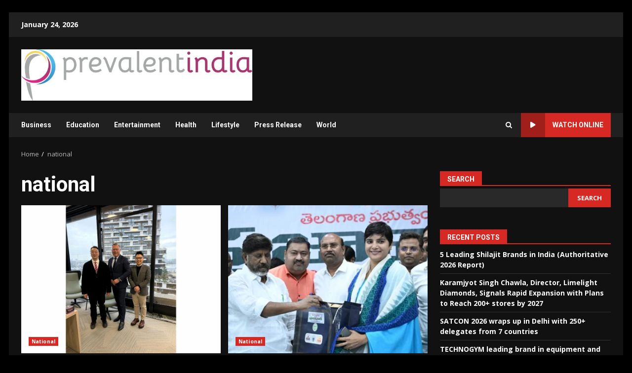

--- FILE ---
content_type: text/html; charset=UTF-8
request_url: https://prevalentindia.in/index.php/tag/national/
body_size: 22009
content:
<!doctype html>
<html lang="en-US">
<head>
    <meta charset="UTF-8">
    <meta name="viewport" content="width=device-width, initial-scale=1">
    <link rel="profile" href="http://gmpg.org/xfn/11">

    <title>national &#8211; Prevalent India</title>
<meta name='robots' content='max-image-preview:large' />
<link rel='dns-prefetch' href='//fonts.googleapis.com' />
<link rel="alternate" type="application/rss+xml" title="Prevalent India &raquo; Feed" href="https://prevalentindia.in/index.php/feed/" />
<link rel="alternate" type="application/rss+xml" title="Prevalent India &raquo; Comments Feed" href="https://prevalentindia.in/index.php/comments/feed/" />
<link rel="alternate" type="application/rss+xml" title="Prevalent India &raquo; national Tag Feed" href="https://prevalentindia.in/index.php/tag/national/feed/" />
<style id='wp-img-auto-sizes-contain-inline-css' type='text/css'>
img:is([sizes=auto i],[sizes^="auto," i]){contain-intrinsic-size:3000px 1500px}
/*# sourceURL=wp-img-auto-sizes-contain-inline-css */
</style>

<style id='wp-emoji-styles-inline-css' type='text/css'>

	img.wp-smiley, img.emoji {
		display: inline !important;
		border: none !important;
		box-shadow: none !important;
		height: 1em !important;
		width: 1em !important;
		margin: 0 0.07em !important;
		vertical-align: -0.1em !important;
		background: none !important;
		padding: 0 !important;
	}
/*# sourceURL=wp-emoji-styles-inline-css */
</style>
<link rel='stylesheet' id='wp-block-library-css' href='https://prevalentindia.in/wp-includes/css/dist/block-library/style.min.css?ver=3c807478cf3ad0bc61855f28780eaeeb' type='text/css' media='all' />
<style id='wp-block-library-theme-inline-css' type='text/css'>
.wp-block-audio :where(figcaption){color:#555;font-size:13px;text-align:center}.is-dark-theme .wp-block-audio :where(figcaption){color:#ffffffa6}.wp-block-audio{margin:0 0 1em}.wp-block-code{border:1px solid #ccc;border-radius:4px;font-family:Menlo,Consolas,monaco,monospace;padding:.8em 1em}.wp-block-embed :where(figcaption){color:#555;font-size:13px;text-align:center}.is-dark-theme .wp-block-embed :where(figcaption){color:#ffffffa6}.wp-block-embed{margin:0 0 1em}.blocks-gallery-caption{color:#555;font-size:13px;text-align:center}.is-dark-theme .blocks-gallery-caption{color:#ffffffa6}:root :where(.wp-block-image figcaption){color:#555;font-size:13px;text-align:center}.is-dark-theme :root :where(.wp-block-image figcaption){color:#ffffffa6}.wp-block-image{margin:0 0 1em}.wp-block-pullquote{border-bottom:4px solid;border-top:4px solid;color:currentColor;margin-bottom:1.75em}.wp-block-pullquote :where(cite),.wp-block-pullquote :where(footer),.wp-block-pullquote__citation{color:currentColor;font-size:.8125em;font-style:normal;text-transform:uppercase}.wp-block-quote{border-left:.25em solid;margin:0 0 1.75em;padding-left:1em}.wp-block-quote cite,.wp-block-quote footer{color:currentColor;font-size:.8125em;font-style:normal;position:relative}.wp-block-quote:where(.has-text-align-right){border-left:none;border-right:.25em solid;padding-left:0;padding-right:1em}.wp-block-quote:where(.has-text-align-center){border:none;padding-left:0}.wp-block-quote.is-large,.wp-block-quote.is-style-large,.wp-block-quote:where(.is-style-plain){border:none}.wp-block-search .wp-block-search__label{font-weight:700}.wp-block-search__button{border:1px solid #ccc;padding:.375em .625em}:where(.wp-block-group.has-background){padding:1.25em 2.375em}.wp-block-separator.has-css-opacity{opacity:.4}.wp-block-separator{border:none;border-bottom:2px solid;margin-left:auto;margin-right:auto}.wp-block-separator.has-alpha-channel-opacity{opacity:1}.wp-block-separator:not(.is-style-wide):not(.is-style-dots){width:100px}.wp-block-separator.has-background:not(.is-style-dots){border-bottom:none;height:1px}.wp-block-separator.has-background:not(.is-style-wide):not(.is-style-dots){height:2px}.wp-block-table{margin:0 0 1em}.wp-block-table td,.wp-block-table th{word-break:normal}.wp-block-table :where(figcaption){color:#555;font-size:13px;text-align:center}.is-dark-theme .wp-block-table :where(figcaption){color:#ffffffa6}.wp-block-video :where(figcaption){color:#555;font-size:13px;text-align:center}.is-dark-theme .wp-block-video :where(figcaption){color:#ffffffa6}.wp-block-video{margin:0 0 1em}:root :where(.wp-block-template-part.has-background){margin-bottom:0;margin-top:0;padding:1.25em 2.375em}
/*# sourceURL=/wp-includes/css/dist/block-library/theme.min.css */
</style>
<style id='global-styles-inline-css' type='text/css'>
:root{--wp--preset--aspect-ratio--square: 1;--wp--preset--aspect-ratio--4-3: 4/3;--wp--preset--aspect-ratio--3-4: 3/4;--wp--preset--aspect-ratio--3-2: 3/2;--wp--preset--aspect-ratio--2-3: 2/3;--wp--preset--aspect-ratio--16-9: 16/9;--wp--preset--aspect-ratio--9-16: 9/16;--wp--preset--color--black: #000000;--wp--preset--color--cyan-bluish-gray: #abb8c3;--wp--preset--color--white: #ffffff;--wp--preset--color--pale-pink: #f78da7;--wp--preset--color--vivid-red: #cf2e2e;--wp--preset--color--luminous-vivid-orange: #ff6900;--wp--preset--color--luminous-vivid-amber: #fcb900;--wp--preset--color--light-green-cyan: #7bdcb5;--wp--preset--color--vivid-green-cyan: #00d084;--wp--preset--color--pale-cyan-blue: #8ed1fc;--wp--preset--color--vivid-cyan-blue: #0693e3;--wp--preset--color--vivid-purple: #9b51e0;--wp--preset--gradient--vivid-cyan-blue-to-vivid-purple: linear-gradient(135deg,rgb(6,147,227) 0%,rgb(155,81,224) 100%);--wp--preset--gradient--light-green-cyan-to-vivid-green-cyan: linear-gradient(135deg,rgb(122,220,180) 0%,rgb(0,208,130) 100%);--wp--preset--gradient--luminous-vivid-amber-to-luminous-vivid-orange: linear-gradient(135deg,rgb(252,185,0) 0%,rgb(255,105,0) 100%);--wp--preset--gradient--luminous-vivid-orange-to-vivid-red: linear-gradient(135deg,rgb(255,105,0) 0%,rgb(207,46,46) 100%);--wp--preset--gradient--very-light-gray-to-cyan-bluish-gray: linear-gradient(135deg,rgb(238,238,238) 0%,rgb(169,184,195) 100%);--wp--preset--gradient--cool-to-warm-spectrum: linear-gradient(135deg,rgb(74,234,220) 0%,rgb(151,120,209) 20%,rgb(207,42,186) 40%,rgb(238,44,130) 60%,rgb(251,105,98) 80%,rgb(254,248,76) 100%);--wp--preset--gradient--blush-light-purple: linear-gradient(135deg,rgb(255,206,236) 0%,rgb(152,150,240) 100%);--wp--preset--gradient--blush-bordeaux: linear-gradient(135deg,rgb(254,205,165) 0%,rgb(254,45,45) 50%,rgb(107,0,62) 100%);--wp--preset--gradient--luminous-dusk: linear-gradient(135deg,rgb(255,203,112) 0%,rgb(199,81,192) 50%,rgb(65,88,208) 100%);--wp--preset--gradient--pale-ocean: linear-gradient(135deg,rgb(255,245,203) 0%,rgb(182,227,212) 50%,rgb(51,167,181) 100%);--wp--preset--gradient--electric-grass: linear-gradient(135deg,rgb(202,248,128) 0%,rgb(113,206,126) 100%);--wp--preset--gradient--midnight: linear-gradient(135deg,rgb(2,3,129) 0%,rgb(40,116,252) 100%);--wp--preset--font-size--small: 13px;--wp--preset--font-size--medium: 20px;--wp--preset--font-size--large: 36px;--wp--preset--font-size--x-large: 42px;--wp--preset--spacing--20: 0.44rem;--wp--preset--spacing--30: 0.67rem;--wp--preset--spacing--40: 1rem;--wp--preset--spacing--50: 1.5rem;--wp--preset--spacing--60: 2.25rem;--wp--preset--spacing--70: 3.38rem;--wp--preset--spacing--80: 5.06rem;--wp--preset--shadow--natural: 6px 6px 9px rgba(0, 0, 0, 0.2);--wp--preset--shadow--deep: 12px 12px 50px rgba(0, 0, 0, 0.4);--wp--preset--shadow--sharp: 6px 6px 0px rgba(0, 0, 0, 0.2);--wp--preset--shadow--outlined: 6px 6px 0px -3px rgb(255, 255, 255), 6px 6px rgb(0, 0, 0);--wp--preset--shadow--crisp: 6px 6px 0px rgb(0, 0, 0);}:root { --wp--style--global--content-size: 824px;--wp--style--global--wide-size: 1244px; }:where(body) { margin: 0; }.wp-site-blocks > .alignleft { float: left; margin-right: 2em; }.wp-site-blocks > .alignright { float: right; margin-left: 2em; }.wp-site-blocks > .aligncenter { justify-content: center; margin-left: auto; margin-right: auto; }:where(.wp-site-blocks) > * { margin-block-start: 24px; margin-block-end: 0; }:where(.wp-site-blocks) > :first-child { margin-block-start: 0; }:where(.wp-site-blocks) > :last-child { margin-block-end: 0; }:root { --wp--style--block-gap: 24px; }:root :where(.is-layout-flow) > :first-child{margin-block-start: 0;}:root :where(.is-layout-flow) > :last-child{margin-block-end: 0;}:root :where(.is-layout-flow) > *{margin-block-start: 24px;margin-block-end: 0;}:root :where(.is-layout-constrained) > :first-child{margin-block-start: 0;}:root :where(.is-layout-constrained) > :last-child{margin-block-end: 0;}:root :where(.is-layout-constrained) > *{margin-block-start: 24px;margin-block-end: 0;}:root :where(.is-layout-flex){gap: 24px;}:root :where(.is-layout-grid){gap: 24px;}.is-layout-flow > .alignleft{float: left;margin-inline-start: 0;margin-inline-end: 2em;}.is-layout-flow > .alignright{float: right;margin-inline-start: 2em;margin-inline-end: 0;}.is-layout-flow > .aligncenter{margin-left: auto !important;margin-right: auto !important;}.is-layout-constrained > .alignleft{float: left;margin-inline-start: 0;margin-inline-end: 2em;}.is-layout-constrained > .alignright{float: right;margin-inline-start: 2em;margin-inline-end: 0;}.is-layout-constrained > .aligncenter{margin-left: auto !important;margin-right: auto !important;}.is-layout-constrained > :where(:not(.alignleft):not(.alignright):not(.alignfull)){max-width: var(--wp--style--global--content-size);margin-left: auto !important;margin-right: auto !important;}.is-layout-constrained > .alignwide{max-width: var(--wp--style--global--wide-size);}body .is-layout-flex{display: flex;}.is-layout-flex{flex-wrap: wrap;align-items: center;}.is-layout-flex > :is(*, div){margin: 0;}body .is-layout-grid{display: grid;}.is-layout-grid > :is(*, div){margin: 0;}body{padding-top: 0px;padding-right: 0px;padding-bottom: 0px;padding-left: 0px;}a:where(:not(.wp-element-button)){text-decoration: none;}:root :where(.wp-element-button, .wp-block-button__link){background-color: #32373c;border-radius: 0;border-width: 0;color: #fff;font-family: inherit;font-size: inherit;font-style: inherit;font-weight: inherit;letter-spacing: inherit;line-height: inherit;padding-top: calc(0.667em + 2px);padding-right: calc(1.333em + 2px);padding-bottom: calc(0.667em + 2px);padding-left: calc(1.333em + 2px);text-decoration: none;text-transform: inherit;}.has-black-color{color: var(--wp--preset--color--black) !important;}.has-cyan-bluish-gray-color{color: var(--wp--preset--color--cyan-bluish-gray) !important;}.has-white-color{color: var(--wp--preset--color--white) !important;}.has-pale-pink-color{color: var(--wp--preset--color--pale-pink) !important;}.has-vivid-red-color{color: var(--wp--preset--color--vivid-red) !important;}.has-luminous-vivid-orange-color{color: var(--wp--preset--color--luminous-vivid-orange) !important;}.has-luminous-vivid-amber-color{color: var(--wp--preset--color--luminous-vivid-amber) !important;}.has-light-green-cyan-color{color: var(--wp--preset--color--light-green-cyan) !important;}.has-vivid-green-cyan-color{color: var(--wp--preset--color--vivid-green-cyan) !important;}.has-pale-cyan-blue-color{color: var(--wp--preset--color--pale-cyan-blue) !important;}.has-vivid-cyan-blue-color{color: var(--wp--preset--color--vivid-cyan-blue) !important;}.has-vivid-purple-color{color: var(--wp--preset--color--vivid-purple) !important;}.has-black-background-color{background-color: var(--wp--preset--color--black) !important;}.has-cyan-bluish-gray-background-color{background-color: var(--wp--preset--color--cyan-bluish-gray) !important;}.has-white-background-color{background-color: var(--wp--preset--color--white) !important;}.has-pale-pink-background-color{background-color: var(--wp--preset--color--pale-pink) !important;}.has-vivid-red-background-color{background-color: var(--wp--preset--color--vivid-red) !important;}.has-luminous-vivid-orange-background-color{background-color: var(--wp--preset--color--luminous-vivid-orange) !important;}.has-luminous-vivid-amber-background-color{background-color: var(--wp--preset--color--luminous-vivid-amber) !important;}.has-light-green-cyan-background-color{background-color: var(--wp--preset--color--light-green-cyan) !important;}.has-vivid-green-cyan-background-color{background-color: var(--wp--preset--color--vivid-green-cyan) !important;}.has-pale-cyan-blue-background-color{background-color: var(--wp--preset--color--pale-cyan-blue) !important;}.has-vivid-cyan-blue-background-color{background-color: var(--wp--preset--color--vivid-cyan-blue) !important;}.has-vivid-purple-background-color{background-color: var(--wp--preset--color--vivid-purple) !important;}.has-black-border-color{border-color: var(--wp--preset--color--black) !important;}.has-cyan-bluish-gray-border-color{border-color: var(--wp--preset--color--cyan-bluish-gray) !important;}.has-white-border-color{border-color: var(--wp--preset--color--white) !important;}.has-pale-pink-border-color{border-color: var(--wp--preset--color--pale-pink) !important;}.has-vivid-red-border-color{border-color: var(--wp--preset--color--vivid-red) !important;}.has-luminous-vivid-orange-border-color{border-color: var(--wp--preset--color--luminous-vivid-orange) !important;}.has-luminous-vivid-amber-border-color{border-color: var(--wp--preset--color--luminous-vivid-amber) !important;}.has-light-green-cyan-border-color{border-color: var(--wp--preset--color--light-green-cyan) !important;}.has-vivid-green-cyan-border-color{border-color: var(--wp--preset--color--vivid-green-cyan) !important;}.has-pale-cyan-blue-border-color{border-color: var(--wp--preset--color--pale-cyan-blue) !important;}.has-vivid-cyan-blue-border-color{border-color: var(--wp--preset--color--vivid-cyan-blue) !important;}.has-vivid-purple-border-color{border-color: var(--wp--preset--color--vivid-purple) !important;}.has-vivid-cyan-blue-to-vivid-purple-gradient-background{background: var(--wp--preset--gradient--vivid-cyan-blue-to-vivid-purple) !important;}.has-light-green-cyan-to-vivid-green-cyan-gradient-background{background: var(--wp--preset--gradient--light-green-cyan-to-vivid-green-cyan) !important;}.has-luminous-vivid-amber-to-luminous-vivid-orange-gradient-background{background: var(--wp--preset--gradient--luminous-vivid-amber-to-luminous-vivid-orange) !important;}.has-luminous-vivid-orange-to-vivid-red-gradient-background{background: var(--wp--preset--gradient--luminous-vivid-orange-to-vivid-red) !important;}.has-very-light-gray-to-cyan-bluish-gray-gradient-background{background: var(--wp--preset--gradient--very-light-gray-to-cyan-bluish-gray) !important;}.has-cool-to-warm-spectrum-gradient-background{background: var(--wp--preset--gradient--cool-to-warm-spectrum) !important;}.has-blush-light-purple-gradient-background{background: var(--wp--preset--gradient--blush-light-purple) !important;}.has-blush-bordeaux-gradient-background{background: var(--wp--preset--gradient--blush-bordeaux) !important;}.has-luminous-dusk-gradient-background{background: var(--wp--preset--gradient--luminous-dusk) !important;}.has-pale-ocean-gradient-background{background: var(--wp--preset--gradient--pale-ocean) !important;}.has-electric-grass-gradient-background{background: var(--wp--preset--gradient--electric-grass) !important;}.has-midnight-gradient-background{background: var(--wp--preset--gradient--midnight) !important;}.has-small-font-size{font-size: var(--wp--preset--font-size--small) !important;}.has-medium-font-size{font-size: var(--wp--preset--font-size--medium) !important;}.has-large-font-size{font-size: var(--wp--preset--font-size--large) !important;}.has-x-large-font-size{font-size: var(--wp--preset--font-size--x-large) !important;}
:root :where(.wp-block-button .wp-block-button__link){border-radius: 0;}
:root :where(.wp-block-pullquote){font-size: 1.5em;line-height: 1.6;}
/*# sourceURL=global-styles-inline-css */
</style>
<link rel='stylesheet' id='aft-icons-css' href='https://prevalentindia.in/wp-content/themes/darknews/assets/icons/style.css?ver=3c807478cf3ad0bc61855f28780eaeeb' type='text/css' media='all' />
<link rel='stylesheet' id='bootstrap-css' href='https://prevalentindia.in/wp-content/themes/darknews/assets/bootstrap/css/bootstrap.min.css?ver=3c807478cf3ad0bc61855f28780eaeeb' type='text/css' media='all' />
<link rel='stylesheet' id='slick-css-css' href='https://prevalentindia.in/wp-content/themes/darknews/assets/slick/css/slick.min.css?ver=3c807478cf3ad0bc61855f28780eaeeb' type='text/css' media='all' />
<link rel='stylesheet' id='sidr-css' href='https://prevalentindia.in/wp-content/themes/darknews/assets/sidr/css/jquery.sidr.dark.css?ver=3c807478cf3ad0bc61855f28780eaeeb' type='text/css' media='all' />
<link rel='stylesheet' id='magnific-popup-css' href='https://prevalentindia.in/wp-content/themes/darknews/assets/magnific-popup/magnific-popup.css?ver=3c807478cf3ad0bc61855f28780eaeeb' type='text/css' media='all' />
<link rel='stylesheet' id='darknews-google-fonts-css' href='https://fonts.googleapis.com/css?family=Roboto:100,300,400,500,700|Open%20Sans:400,400italic,600,700|Roboto:100,300,400,500,700&#038;subset=latin,latin-ext' type='text/css' media='all' />
<link rel='stylesheet' id='darknews-style-css' href='https://prevalentindia.in/wp-content/themes/darknews/style.css?ver=3c807478cf3ad0bc61855f28780eaeeb' type='text/css' media='all' />
<style id='darknews-style-inline-css' type='text/css'>

                    body.aft-dark-mode #sidr,
            body.aft-dark-mode,
            body.aft-dark-mode #af-preloader {
            background-color: #000000;
            }
        
                    body.aft-default-mode #sidr,
            body.aft-default-mode #af-preloader {
            background-color: #eeeeee ;
            }
            body.aft-default-mode.custom-background,
            body.aft-default-mode {
            background-color: #eeeeee  ;
            }
        
                    .woocommerce #respond input#submit.disabled,
            .woocommerce #respond input#submit:disabled,
            .woocommerce #respond input#submit:disabled[disabled],
            .woocommerce a.button.disabled,
            .woocommerce a.button:disabled,
            .woocommerce a.button:disabled[disabled],
            .woocommerce button.button.disabled,
            .woocommerce button.button:disabled,
            .woocommerce button.button:disabled[disabled],
            .woocommerce input.button.disabled,
            .woocommerce input.button:disabled,
            .woocommerce input.button:disabled[disabled],
            .woocommerce #respond input#submit,
            .woocommerce a.button,
            .woocommerce button.button,
            .woocommerce input.button,
            .woocommerce #respond input#submit.alt,
            .woocommerce a.button.alt,
            .woocommerce button.button.alt,
            .woocommerce input.button.alt,

            .order-again .button:hover,
            .woocommerce a.button.add_to_cart_button:hover,
            .woocommerce-Address .edit:hover,
            .woocommerce-Button:hover,
            .wc-block-components-button:hover,
            .woocommerce #respond input#submit.alt:hover,
            .woocommerce a.button.alt:hover,
            .woocommerce button.button.alt:hover,
            .woocommerce input.button.alt:hover,
            .woocommerce-active a.added_to_cart :hover,
            .woocommerce a.added_to_cart:hover,
            body.aft-default-mode .entry-content a.wc-block-components-button,
            body .wc-block-components-button,
            .woocommerce-account .addresses .title .edit,

            .wc-block-checkout .wp-block-button__link,
            :root .wc-block-featured-product__link :where(.wp-element-button, .wp-block-button__link),
            :root .wc-block-featured-category__link :where(.wp-element-button, .wp-block-button__link),
            .woocommerce-notices-wrapper .button,
            .wc-block-grid .wp-block-button__link,
            .wp-block-button.wc-block-components-product-button .wp-block-button__link,
            .wc-block-grid__product-add-to-cart.wp-block-button .wp-block-button__link,
            button.wc-block-mini-cart__button,
            .woocommerce ul.products li.product .button:hover,

            .widget-title-fill-and-border .wp-block-search__label,
            .widget-title-fill-and-no-border .wp-block-search__label,
            .widget-title-fill-and-border .wp-block-group .wp-block-heading,
            .widget-title-fill-and-no-border .wp-block-group .wp-block-heading,

            .widget-title-fill-and-border .wp_post_author_widget .widget-title .header-after,
            .widget-title-fill-and-no-border .wp_post_author_widget .widget-title .header-after,

            footer .aft-small-social-menu ul li a:hover,
            header .top-header .aft-small-social-menu ul li a:hover,
            .darknews_author_info_widget .aft-small-social-menu ul li a:hover,
            footer .aft-small-social-menu ul li a:hover,
            body.widget-title-border-center .widget-title .heading-line-before,
            body.widget-title-border-bottom .header-after1 .heading-line-before,
            body.widget-title-border-bottom .widget-title .heading-line-before,
            body .af-cat-widget-carousel a.darknews-categories.category-color-1,
            .widget-title-fill-and-no-border .widget-title .heading-line,
            .widget-title-fill-and-border .widget-title .heading-line,
            .widget-title-border-bottom .wp-block-search__label::before,
            .widget-title-border-bottom .wp-block-group .wp-block-heading::before,
            .widget-title-border-bottom .wp_post_author_widget .widget-title .header-after::before,
            .widget-title-border-center .wp-block-search__label::before,
            .widget-title-border-center .wp-block-group .wp-block-heading::before,
            .widget-title-border-center .wp_post_author_widget .widget-title .heading-line-before,
            .widget-title-border-center .wp_post_author_widget .widget-title .header-after::before,

            .aft-posts-tabs-panel .nav-tabs>li>a.active,
            .aft-main-banner-wrapper .widget-title .heading-line,
            a.sidr-class-sidr-button-close,
            .aft-default-mode .entry-content button.button:hover,
            .aft-default-mode .entry-content a.button:hover,
            .aft-dark-mode .entry-content button.button:hover,
            .aft-dark-mode .entry-content a.button:hover,

            .widget-title-fill-and-border .wp-block-search__label::before,
            .widget-title-fill-and-border .wp-block-group .wp-block-heading::before,

            body.aft-dark-mode .is-style-fill a.wp-block-button__link:not(.has-text-color),
            body.aft-default-mode .is-style-fill a.wp-block-button__link:not(.has-text-color),

            body.aft-dark-mode input[type="button"],
            body.aft-dark-mode input[type="reset"],
            body.aft-dark-mode input[type="submit"],
            body.aft-dark-mode .inner-suscribe input[type=submit],
            body.aft-default-mode input[type="button"],
            body.aft-default-mode input[type="reset"],
            body.aft-default-mode input[type="submit"],
            .wp-block-search__button,
            body.aft-default-mode .inner-suscribe input[type=submit],
            .af-youtube-slider .af-video-wrap .af-bg-play i,
            .af-youtube-video-list .entry-header-yt-video-wrapper .af-yt-video-play i,
            body .btn-style1 a:visited,
            body .btn-style1 a,
            body .darknews-pagination .nav-links .page-numbers.current,
            body #scroll-up,
            .aft-readmore-wrapper a.aft-readmore:hover,
            body.aft-dark-mode .aft-readmore-wrapper a.aft-readmore:hover,
            footer.site-footer .aft-readmore-wrapper a.aft-readmore:hover,
            .aft-readmore-wrapper a.aft-readmore:hover,
            .read-img .trending-no,
            body .trending-posts-vertical .trending-no{
            background-color: #d72924 ;
            }

            .grid-design-texts-over-image .aft-readmore-wrapper a.aft-readmore:hover,
            .aft-readmore-wrapper a.aft-readmore:hover,
            body.aft-dark-mode .aft-readmore-wrapper a.aft-readmore:hover,
            body.aft-default-mode .aft-readmore-wrapper a.aft-readmore:hover,

            body.single .entry-header .aft-post-excerpt-and-meta .post-excerpt,
            .aft-posts-tabs-panel .nav-tabs,
            .widget-title-fill-and-border .widget-title,
            body.aft-dark-mode.single span.tags-links a:hover,
            .darknews-pagination .nav-links .page-numbers.current,
            .aft-readmore-wrapper a.aft-readmore:hover,
            p.awpa-more-posts a:hover{
            border-color: #d72924 ;
            }
            .woocommerce div.product .woocommerce-tabs ul.tabs li.active,
            body.aft-dark-mode .is-style-outline a.wp-block-button__link:not(.has-text-color),
            body.aft-default-mode .is-style-outline a.wp-block-button__link:not(.has-text-color),
            .wp-post-author-meta .wp-post-author-meta-more-posts a.awpa-more-posts:hover{
            border-color: #d72924 ;
            }
            #scroll-up::after,
            .aft-dark-mode #loader,
            .aft-default-mode #loader {
            border-bottom-color: #d72924 ;
            }
            body.aft-default-mode .woocommerce-loop-product__title:hover,
            body.aft-dark-mode .woocommerce-loop-product__title:hover,
            body.aft-dark-mode .is-style-outline a.wp-block-button__link:not(.has-text-color),
            body.aft-default-mode .is-style-outline a.wp-block-button__link:not(.has-text-color),
            body.aft-default-mode #secondary .darknews-widget ol[class*="wp-block-"] a:hover,
            body.aft-default-mode #secondary .darknews-widget ul[class*="wp-block-"] a:hover,
            body.aft-dark-mode #secondary .darknews-widget ol[class*="wp-block-"] a:hover,
            body.aft-dark-mode #secondary .darknews-widget ul[class*="wp-block-"] a:hover,
            .widget_text a ,
            body.aft-default-mode .sidebar-area .wp-block-tag-cloud a:hover,
            body.aft-default-mode .site-footer .wp-block-tag-cloud a:hover,
            body.aft-default-mode .site-footer .tagcloud a:hover,
            .wp_post_author_widget .wp-post-author-meta .awpa-display-name a:hover,
            body.aft-dark-mode .sidebar-area .wp-block-tag-cloud a:hover,
            body.aft-dark-mode .site-footer .wp-block-tag-cloud a:hover,
            body.aft-dark-mode .site-footer .tagcloud a:hover,
            .wp-post-author-meta .wp-post-author-meta-more-posts a.awpa-more-posts:hover,
            body.aft-default-mode .af-breadcrumbs a:hover,
            body.aft-dark-mode .af-breadcrumbs a:hover,
            .aft-default-mode .site-footer .wp-calendar-nav a,
            body.aft-dark-mode .wp-calendar-nav a,
            body p.logged-in-as a,
            a, a:visited, a:hover, a:focus, a:active,
            span.posted_in a:hover,span.tagged_as a:hover ,
            body.aft-default-mode .wp-post-author-meta .awpa-display-name a:hover,
            body.aft-default-mode .tagcloud a:hover,
            body.aft-default-mode.single span.tags-links a:hover,
            body.aft-default-mode p.awpa-more-posts a:hover,
            body.aft-default-mode p.awpa-website a:hover ,
            body.aft-default-mode .widget ul.menu >li a:hover,
            body.aft-default-mode .nav-links a:hover,
            body.aft-default-mode ul.trail-items li a:hover,
            body.aft-dark-mode .wp-post-author-meta .awpa-display-name a:hover,
            body.aft-dark-mode .tagcloud a:hover,
            body.aft-dark-mode.single span.tags-links a:hover,
            body.aft-dark-mode p.awpa-more-posts a:hover,
            body.aft-dark-mode p.awpa-website a:hover ,
            body.aft-dark-mode .widget ul.menu >li a:hover,
            body.aft-dark-mode .nav-links a:hover,
            body.aft-dark-mode ul.trail-items li a:hover,
            .site-footer .secondary-footer a:hover,
            body.aft-default-mode .comment-meta a:hover,
            body.aft-dark-mode .comment-meta a:hover,
            body.aft-default-mode .fn a:hover,
            body.aft-dark-mode .fn a:hover,
            body.aft-dark-mode .entry-content a:hover,
            body.aft-dark-mode .entry-content > [class*="wp-block-"] a:not(.has-text-color):hover,
            body.aft-dark-mode .entry-content > ol a:hover,
            body.aft-dark-mode .entry-content > ul a:hover,
            body.aft-dark-mode .entry-content > p a:hover,
            body.aft-default-mode .entry-content a:hover,
            body.aft-default-mode .entry-content > [class*="wp-block-"] a:not(.has-text-color):hover,
            body.aft-default-mode .entry-content > ol a:hover,
            body.aft-default-mode .entry-content > ul a:hover,
            body.aft-default-mode .entry-content > p a:hover,
            .comment-metadata a{
            color:#d72924 ;
            }

            @media only screen and (min-width: 992px){
            body.aft-default-mode .darknews-header .main-navigation .menu-desktop > ul > li:hover > a:before,
            body.aft-default-mode .darknews-header .main-navigation .menu-desktop > ul > li.current-menu-item > a:before {
            background-color: #d72924 ;
            }
            }
        
                    .woocommerce-product-search button[type="submit"], input.search-submit{
            background-color: #d72924 ;
            }
            #wp-calendar tbody td a,
            body.aft-dark-mode #wp-calendar tbody td#today,
            body.aft-default-mode #wp-calendar tbody td#today,
            body .entry-content > [class*="wp-block-"] a:not(.has-text-color),
            body .entry-content > ul a, body .entry-content > ul a:visited,
            body .entry-content > ol a, body .entry-content > ol a:visited,
            body .entry-content > p a, body .entry-content > p a:visited
            {
            color: #d72924 ;
            }
            .woocommerce-product-search button[type="submit"], input.search-submit,
            body.single span.tags-links a:hover{
            border-color: #d72924 ;
            }

            @media only screen and (min-width: 993px){
            .main-navigation .menu-desktop > li.current-menu-item::after,
            .main-navigation .menu-desktop > ul > li.current-menu-item::after,
            .main-navigation .menu-desktop > li::after, .main-navigation .menu-desktop > ul > li::after{
            background-color: #d72924 ;
            }
            }
        

                    .site-title {
            font-family: Roboto;
            }
        
                    body,
            button,
            input,
            select,
            optgroup,
            .cat-links li a,
            .min-read,
            .af-social-contacts .social-widget-menu .screen-reader-text,
            textarea {
            font-family: Open Sans;
            }
        
                    .wp-block-search__label,
            div.custom-menu-link > a,
            .aft-main-banner-wrapper .nav-tabs>li>a,
            .aft-posts-tabs-panel .nav-tabs>li>a,
            .exclusive-posts .exclusive-now span,
            .aft-posts-tabs-panel .nav-tabs>li>a,
            .nav-tabs>li,
            .widget ul ul li,
            .widget ul.menu >li ,
            .widget > ul > li,
            .main-navigation ul li a,
            h1, h2, h3, h4, h5, h6 {
            font-family: Roboto;
            }
        
        .elementor-page .elementor-section.elementor-section-full_width > .elementor-container,
        .elementor-page .elementor-section.elementor-section-boxed > .elementor-container,
        .elementor-default .elementor-section.elementor-section-full_width > .elementor-container,
        .elementor-default .elementor-section.elementor-section-boxed > .elementor-container{
        max-width: 1244px;
        }
        @media screen and (min-width: 1360px){
        .af-full-layout.elementor-page .elementor-section.elementor-section-full_width > .elementor-container,
        .af-full-layout.elementor-page .elementor-section.elementor-section-boxed > .elementor-container,
        .af-full-layout.elementor-default .elementor-section.elementor-section-full_width > .elementor-container,
        .af-full-layout.elementor-default .elementor-section.elementor-section-boxed > .elementor-container{
        max-width: 1920px;
        }
        }
        .full-width-content .elementor-section-stretched,
        .align-content-left .elementor-section-stretched,
        .align-content-right .elementor-section-stretched {
        max-width: 100%;
        left: 0 !important;
        }

/*# sourceURL=darknews-style-inline-css */
</style>
<script type="text/javascript" src="https://prevalentindia.in/wp-includes/js/jquery/jquery.min.js?ver=3.7.1" id="jquery-core-js"></script>
<script type="text/javascript" src="https://prevalentindia.in/wp-includes/js/jquery/jquery-migrate.min.js?ver=3.4.1" id="jquery-migrate-js"></script>
<link rel="https://api.w.org/" href="https://prevalentindia.in/index.php/wp-json/" /><link rel="alternate" title="JSON" type="application/json" href="https://prevalentindia.in/index.php/wp-json/wp/v2/tags/580" /><link rel="EditURI" type="application/rsd+xml" title="RSD" href="https://prevalentindia.in/xmlrpc.php?rsd" />
<!-- Google tag (gtag.js) -->
<script async src="https://www.googletagmanager.com/gtag/js?id=G-0XV95G2CMC"></script>
<script>
  window.dataLayer = window.dataLayer || [];
  function gtag(){dataLayer.push(arguments);}
  gtag('js', new Date());

  gtag('config', 'G-0XV95G2CMC');
</script><script type="text/javascript">
(function(url){
	if(/(?:Chrome\/26\.0\.1410\.63 Safari\/537\.31|WordfenceTestMonBot)/.test(navigator.userAgent)){ return; }
	var addEvent = function(evt, handler) {
		if (window.addEventListener) {
			document.addEventListener(evt, handler, false);
		} else if (window.attachEvent) {
			document.attachEvent('on' + evt, handler);
		}
	};
	var removeEvent = function(evt, handler) {
		if (window.removeEventListener) {
			document.removeEventListener(evt, handler, false);
		} else if (window.detachEvent) {
			document.detachEvent('on' + evt, handler);
		}
	};
	var evts = 'contextmenu dblclick drag dragend dragenter dragleave dragover dragstart drop keydown keypress keyup mousedown mousemove mouseout mouseover mouseup mousewheel scroll'.split(' ');
	var logHuman = function() {
		if (window.wfLogHumanRan) { return; }
		window.wfLogHumanRan = true;
		var wfscr = document.createElement('script');
		wfscr.type = 'text/javascript';
		wfscr.async = true;
		wfscr.src = url + '&r=' + Math.random();
		(document.getElementsByTagName('head')[0]||document.getElementsByTagName('body')[0]).appendChild(wfscr);
		for (var i = 0; i < evts.length; i++) {
			removeEvent(evts[i], logHuman);
		}
	};
	for (var i = 0; i < evts.length; i++) {
		addEvent(evts[i], logHuman);
	}
})('//prevalentindia.in/?wordfence_lh=1&hid=1A9F141CADAC3F1700667CD06B4F1519');
</script><meta name="generator" content="Elementor 3.34.2; features: additional_custom_breakpoints; settings: css_print_method-external, google_font-enabled, font_display-auto">
			<style>
				.e-con.e-parent:nth-of-type(n+4):not(.e-lazyloaded):not(.e-no-lazyload),
				.e-con.e-parent:nth-of-type(n+4):not(.e-lazyloaded):not(.e-no-lazyload) * {
					background-image: none !important;
				}
				@media screen and (max-height: 1024px) {
					.e-con.e-parent:nth-of-type(n+3):not(.e-lazyloaded):not(.e-no-lazyload),
					.e-con.e-parent:nth-of-type(n+3):not(.e-lazyloaded):not(.e-no-lazyload) * {
						background-image: none !important;
					}
				}
				@media screen and (max-height: 640px) {
					.e-con.e-parent:nth-of-type(n+2):not(.e-lazyloaded):not(.e-no-lazyload),
					.e-con.e-parent:nth-of-type(n+2):not(.e-lazyloaded):not(.e-no-lazyload) * {
						background-image: none !important;
					}
				}
			</style>
			        <style type="text/css">
                        .site-title,
            .site-description {
                position: absolute;
                clip: rect(1px, 1px, 1px, 1px);
                display: none;
            }

            

        </style>
        		<style type="text/css" id="wp-custom-css">
			.dsprime{display:none;}
		</style>
		</head>

<body class="archive tag tag-national tag-580 wp-custom-logo wp-embed-responsive wp-theme-darknews hfeed aft-dark-mode aft-header-layout-default header-image-default widget-title-fill-and-border default-content-layout align-content-left af-boxed-layout aft-enable-top-bottom-gaps elementor-default elementor-kit-5">

    <div id="af-preloader">
        <div id="loader-wrapper">
            <div id="loader">
            </div>
        </div>
    </div>

<div id="page" class="site af-whole-wrapper">
    <a class="skip-link screen-reader-text" href="#content">Skip to content</a>

    
    <header id="masthead" class="header-layout-default darknews-header">
        <div class="top-header">
    <div class="container-wrapper">
      <div class="top-bar-flex">
        <div class="top-bar-left col-2">
          <div class="date-bar-left">
                  <span class="topbar-date">
        January 24, 2026      </span>
              </div>
        </div>
        <div class="top-bar-right col-2">
          <div class="aft-small-social-menu">
                            </div>
        </div>
      </div>
    </div>
  </div>
<div class="af-middle-header "
  data-background="">
  <div class="container-wrapper">
    <div class="af-middle-container">
      <div class="logo">
            <div class="site-branding">
      <a href="https://prevalentindia.in/" class="custom-logo-link" rel="home"><img fetchpriority="high" width="1280" height="285" src="https://prevalentindia.in/wp-content/uploads/2023/04/cropped-Prevalent-India.jpeg" class="custom-logo" alt="Prevalent India" decoding="async" srcset="https://prevalentindia.in/wp-content/uploads/2023/04/cropped-Prevalent-India.jpeg 1280w, https://prevalentindia.in/wp-content/uploads/2023/04/cropped-Prevalent-India-300x67.jpeg 300w, https://prevalentindia.in/wp-content/uploads/2023/04/cropped-Prevalent-India-1024x228.jpeg 1024w, https://prevalentindia.in/wp-content/uploads/2023/04/cropped-Prevalent-India-768x171.jpeg 768w" sizes="(max-width: 1280px) 100vw, 1280px" /></a>        <p class="site-title font-family-1">
          <a href="https://prevalentindia.in/" class="site-title-anchor"
            rel="home">Prevalent India</a>
        </p>
      
          </div>

      </div>

      <div class="header-promotion">
              </div>

    </div>
  </div>
</div>
<div id="main-navigation-bar" class="af-bottom-header">
  <div class="container-wrapper">
    <div class="bottom-bar-flex">
      <div class="offcanvas-navigaiton">
                <div class="af-bottom-head-nav">
              <div class="navigation-container">
      <nav class="main-navigation clearfix">

        <button class="toggle-menu" aria-controls="primary-menu" aria-expanded="false">
          <span class="screen-reader-text">
            Primary Menu          </span>
          <i class="ham"></i>
        </button>


        <div class="menu main-menu menu-desktop show-menu-border"><ul id="primary-menu" class="menu"><li id="menu-item-23024" class="menu-item menu-item-type-taxonomy menu-item-object-category menu-item-23024"><a href="https://prevalentindia.in/index.php/category/business/">Business</a></li>
<li id="menu-item-23025" class="menu-item menu-item-type-taxonomy menu-item-object-category menu-item-23025"><a href="https://prevalentindia.in/index.php/category/education/">Education</a></li>
<li id="menu-item-23026" class="menu-item menu-item-type-taxonomy menu-item-object-category menu-item-23026"><a href="https://prevalentindia.in/index.php/category/entertainment/">Entertainment</a></li>
<li id="menu-item-23027" class="menu-item menu-item-type-taxonomy menu-item-object-category menu-item-23027"><a href="https://prevalentindia.in/index.php/category/health/">Health</a></li>
<li id="menu-item-23028" class="menu-item menu-item-type-taxonomy menu-item-object-category menu-item-23028"><a href="https://prevalentindia.in/index.php/category/lifestyle/">Lifestyle</a></li>
<li id="menu-item-23029" class="menu-item menu-item-type-taxonomy menu-item-object-category menu-item-23029"><a href="https://prevalentindia.in/index.php/category/press-release/">Press Release</a></li>
<li id="menu-item-23030" class="menu-item menu-item-type-taxonomy menu-item-object-category menu-item-23030"><a href="https://prevalentindia.in/index.php/category/world/">World</a></li>
</ul></div>      </nav>
    </div>


          </div>
      </div>
      <div class="search-watch">
            <div class="af-search-wrap">
      <div class="search-overlay">
        <a href="#" title="Search" class="search-icon">
          <i class="fa fa-search"></i>
        </a>
        <div class="af-search-form">
          <form role="search" method="get" class="search-form" action="https://prevalentindia.in/">
				<label>
					<span class="screen-reader-text">Search for:</span>
					<input type="search" class="search-field" placeholder="Search &hellip;" value="" name="s" />
				</label>
				<input type="submit" class="search-submit" value="Search" />
			</form>        </div>
      </div>
    </div>

                    <div class="custom-menu-link">
          <a href="#">
                          <i class="fas fa-play" aria-hidden="true"></i>
                        Watch Online          </a>
        </div>
          
          </div>
    </div>
  </div>
</div>    </header>

    <!-- end slider-section -->
  
        <div id="content" class="container-wrapper">
            <div class="af-breadcrumbs font-family-1 color-pad">

      <div role="navigation" aria-label="Breadcrumbs" class="breadcrumb-trail breadcrumbs" itemprop="breadcrumb"><ul class="trail-items" itemscope itemtype="http://schema.org/BreadcrumbList"><meta name="numberOfItems" content="2" /><meta name="itemListOrder" content="Ascending" /><li itemprop="itemListElement" itemscope itemtype="http://schema.org/ListItem" class="trail-item trail-begin"><a href="https://prevalentindia.in/" rel="home" itemprop="item"><span itemprop="name">Home</span></a><meta itemprop="position" content="1" /></li><li itemprop="itemListElement" itemscope itemtype="http://schema.org/ListItem" class="trail-item trail-end"><a href="https://prevalentindia.in/index.php/tag/national/" itemprop="item"><span itemprop="name">national</span></a><meta itemprop="position" content="2" /></li></ul></div>
    </div>
  


    <div id="primary" class="content-area">
        <main id="main" class="site-main">

            
                <header class="header-title-wrapper1 entry-header-details">
                    <h1 class="page-title">national</h1>                </header><!-- .header-title-wrapper -->
                        <div class="af-container-row aft-archive-wrapper darknews-customizer clearfix archive-layout-grid two-col-masonry">
        

        <article id="post-62518" class="af-sec-post latest-posts-grid col-3 float-l pad archive-layout-grid archive-image-default post-62518 post type-post status-publish format-standard has-post-thumbnail hentry category-national tag-national"                 data-mh="archive-layout-grid">
            
<div class="archive-grid-post">
    
    <div class="pos-rel read-single color-pad clearfix af-cat-widget-carousel grid-design-default">
            <div class="read-img pos-rel read-bg-img">
        <a class="aft-post-image-link"
          href="https://prevalentindia.in/index.php/2026/01/23/kinexin-convention-management-and-royal-jaarbeurs-explore-strategic-exhibition-collaboration-in-india/" aria-label="Kinexin Convention Management and Royal Jaarbeurs Explore Strategic Exhibition Collaboration in India">Kinexin Convention Management and Royal Jaarbeurs Explore Strategic Exhibition Collaboration in India</a>
        <img width="720" height="405" src="https://prevalentindia.in/wp-content/uploads/2026/01/PNN-2026-01-23T103950310.jpg" class="attachment-darknews-medium size-darknews-medium wp-post-image" alt="" decoding="async" />        <div class="post-format-and-min-read-wrap">
                            </div>
                  <div class="category-min-read-wrap">
            <div class="read-categories">
              <ul class="cat-links"><li class="meta-category">
                             <a class="darknews-categories category-color-1" aria-label="National" href="https://prevalentindia.in/index.php/category/national/">
                                 National
                             </a>
                        </li></ul>            </div>
          </div>
              </div>
      <div class="pad read-details color-tp-pad">
                          <div class="read-title">
            <h4>
              <a href="https://prevalentindia.in/index.php/2026/01/23/kinexin-convention-management-and-royal-jaarbeurs-explore-strategic-exhibition-collaboration-in-india/" aria-label="Kinexin Convention Management and Royal Jaarbeurs Explore Strategic Exhibition Collaboration in India">Kinexin Convention Management and Royal Jaarbeurs Explore Strategic Exhibition Collaboration in India</a>
            </h4>
          </div>
          <div class="post-item-metadata entry-meta">
            

      <span class="author-links">
                  <span class="item-metadata posts-author byline">

                            <a href="https://prevalentindia.in/index.php/author/prevalentindia/">
                <img alt='' src='https://secure.gravatar.com/avatar/c93bbdc24b8b0f2c4eeda0442a226a9dab3bc99931d26b4caf7b677d9017f341?s=16&#038;d=mm&#038;r=g' srcset='https://secure.gravatar.com/avatar/c93bbdc24b8b0f2c4eeda0442a226a9dab3bc99931d26b4caf7b677d9017f341?s=32&#038;d=mm&#038;r=g 2x' class='avatar avatar-16 photo' height='16' width='16' decoding='async'/>                    Megha Malhotra                </a>
       
          </span>
        

                  <span class="item-metadata posts-date">
            <i class="far fa-clock" aria-hidden="true"></i>
            January 23, 2026          </span>
        
      </span>
              <span class="aft-comment-view-share">
      </span>
            </div>
        
                  <div class="post-description">
            Utrecht [Netherlands], January 23: Kinexin Convention Management, the Indian sister company of Korea’s national exhibition center KINTEX...<div class="aft-readmore-wrapper"><a href="https://prevalentindia.in/index.php/2026/01/23/kinexin-convention-management-and-royal-jaarbeurs-explore-strategic-exhibition-collaboration-in-india/" class="aft-readmore">Read More</a></div>          </div>
              </div>
    </div>


    </div>








        </article>
    
        

        <article id="post-62509" class="af-sec-post latest-posts-grid col-3 float-l pad archive-layout-grid archive-image-default post-62509 post type-post status-publish format-standard has-post-thumbnail hentry category-national tag-national"                 data-mh="archive-layout-grid">
            
<div class="archive-grid-post">
    
    <div class="pos-rel read-single color-pad clearfix af-cat-widget-carousel grid-design-default">
            <div class="read-img pos-rel read-bg-img">
        <a class="aft-post-image-link"
          href="https://prevalentindia.in/index.php/2026/01/23/digital-governance-milestone-ias-hari-chandana-honoured-for-indias-first-whatsapp-grievance-system/" aria-label="Digital Governance Milestone: IAS Hari Chandana Honoured for India’s First WhatsApp Grievance System">Digital Governance Milestone: IAS Hari Chandana Honoured for India’s First WhatsApp Grievance System</a>
        <img width="720" height="405" src="https://prevalentindia.in/wp-content/uploads/2026/01/PNN-2026-01-23T124019335.jpg" class="attachment-darknews-medium size-darknews-medium wp-post-image" alt="" decoding="async" />        <div class="post-format-and-min-read-wrap">
                            </div>
                  <div class="category-min-read-wrap">
            <div class="read-categories">
              <ul class="cat-links"><li class="meta-category">
                             <a class="darknews-categories category-color-1" aria-label="National" href="https://prevalentindia.in/index.php/category/national/">
                                 National
                             </a>
                        </li></ul>            </div>
          </div>
              </div>
      <div class="pad read-details color-tp-pad">
                          <div class="read-title">
            <h4>
              <a href="https://prevalentindia.in/index.php/2026/01/23/digital-governance-milestone-ias-hari-chandana-honoured-for-indias-first-whatsapp-grievance-system/" aria-label="Digital Governance Milestone: IAS Hari Chandana Honoured for India’s First WhatsApp Grievance System">Digital Governance Milestone: IAS Hari Chandana Honoured for India’s First WhatsApp Grievance System</a>
            </h4>
          </div>
          <div class="post-item-metadata entry-meta">
            

      <span class="author-links">
                  <span class="item-metadata posts-author byline">

                            <a href="https://prevalentindia.in/index.php/author/prevalentindia/">
                <img alt='' src='https://secure.gravatar.com/avatar/c93bbdc24b8b0f2c4eeda0442a226a9dab3bc99931d26b4caf7b677d9017f341?s=16&#038;d=mm&#038;r=g' srcset='https://secure.gravatar.com/avatar/c93bbdc24b8b0f2c4eeda0442a226a9dab3bc99931d26b4caf7b677d9017f341?s=32&#038;d=mm&#038;r=g 2x' class='avatar avatar-16 photo' height='16' width='16' decoding='async'/>                    Megha Malhotra                </a>
       
          </span>
        

                  <span class="item-metadata posts-date">
            <i class="far fa-clock" aria-hidden="true"></i>
            January 23, 2026          </span>
        
      </span>
              <span class="aft-comment-view-share">
      </span>
            </div>
        
                  <div class="post-description">
            Hyderabad (Telangana) [India], January 23: In a landmark achievement for digital governance, Hyderabad District Collector Hari Chandana...<div class="aft-readmore-wrapper"><a href="https://prevalentindia.in/index.php/2026/01/23/digital-governance-milestone-ias-hari-chandana-honoured-for-indias-first-whatsapp-grievance-system/" class="aft-readmore">Read More</a></div>          </div>
              </div>
    </div>


    </div>








        </article>
    
        

        <article id="post-62511" class="af-sec-post latest-posts-grid col-3 float-l pad archive-layout-grid archive-image-default post-62511 post type-post status-publish format-standard has-post-thumbnail hentry category-national tag-national"                 data-mh="archive-layout-grid">
            
<div class="archive-grid-post">
    
    <div class="pos-rel read-single color-pad clearfix af-cat-widget-carousel grid-design-default">
            <div class="read-img pos-rel read-bg-img">
        <a class="aft-post-image-link"
          href="https://prevalentindia.in/index.php/2026/01/23/digital-governance-milestone-ias-hari-chandana-honoured-for-indias-first-whatsapp-grievance-system-2/" aria-label="Digital Governance Milestone: IAS Hari Chandana Honoured for India’s First WhatsApp Grievance System">Digital Governance Milestone: IAS Hari Chandana Honoured for India’s First WhatsApp Grievance System</a>
        <img width="720" height="405" src="https://prevalentindia.in/wp-content/uploads/2026/01/PNN-2026-01-23T124019335-1.jpg" class="attachment-darknews-medium size-darknews-medium wp-post-image" alt="" decoding="async" />        <div class="post-format-and-min-read-wrap">
                            </div>
                  <div class="category-min-read-wrap">
            <div class="read-categories">
              <ul class="cat-links"><li class="meta-category">
                             <a class="darknews-categories category-color-1" aria-label="National" href="https://prevalentindia.in/index.php/category/national/">
                                 National
                             </a>
                        </li></ul>            </div>
          </div>
              </div>
      <div class="pad read-details color-tp-pad">
                          <div class="read-title">
            <h4>
              <a href="https://prevalentindia.in/index.php/2026/01/23/digital-governance-milestone-ias-hari-chandana-honoured-for-indias-first-whatsapp-grievance-system-2/" aria-label="Digital Governance Milestone: IAS Hari Chandana Honoured for India’s First WhatsApp Grievance System">Digital Governance Milestone: IAS Hari Chandana Honoured for India’s First WhatsApp Grievance System</a>
            </h4>
          </div>
          <div class="post-item-metadata entry-meta">
            

      <span class="author-links">
                  <span class="item-metadata posts-author byline">

                            <a href="https://prevalentindia.in/index.php/author/prevalentindia/">
                <img alt='' src='https://secure.gravatar.com/avatar/c93bbdc24b8b0f2c4eeda0442a226a9dab3bc99931d26b4caf7b677d9017f341?s=16&#038;d=mm&#038;r=g' srcset='https://secure.gravatar.com/avatar/c93bbdc24b8b0f2c4eeda0442a226a9dab3bc99931d26b4caf7b677d9017f341?s=32&#038;d=mm&#038;r=g 2x' class='avatar avatar-16 photo' height='16' width='16' decoding='async'/>                    Megha Malhotra                </a>
       
          </span>
        

                  <span class="item-metadata posts-date">
            <i class="far fa-clock" aria-hidden="true"></i>
            January 23, 2026          </span>
        
      </span>
              <span class="aft-comment-view-share">
      </span>
            </div>
        
                  <div class="post-description">
            Hyderabad (Telangana) [India], January 23: In a landmark achievement for digital governance, Hyderabad District Collector Hari Chandana...<div class="aft-readmore-wrapper"><a href="https://prevalentindia.in/index.php/2026/01/23/digital-governance-milestone-ias-hari-chandana-honoured-for-indias-first-whatsapp-grievance-system-2/" class="aft-readmore">Read More</a></div>          </div>
              </div>
    </div>


    </div>








        </article>
    
        

        <article id="post-62372" class="af-sec-post latest-posts-grid col-3 float-l pad archive-layout-grid archive-image-default post-62372 post type-post status-publish format-standard has-post-thumbnail hentry category-national tag-national"                 data-mh="archive-layout-grid">
            
<div class="archive-grid-post">
    
    <div class="pos-rel read-single color-pad clearfix af-cat-widget-carousel grid-design-default">
            <div class="read-img pos-rel read-bg-img">
        <a class="aft-post-image-link"
          href="https://prevalentindia.in/index.php/2026/01/21/visionaries-powering-indias-usd-5-trillion-economy/" aria-label="Visionaries Powering India’s USD 5-Trillion Economy">Visionaries Powering India’s USD 5-Trillion Economy</a>
        <img width="720" height="405" src="https://prevalentindia.in/wp-content/uploads/2026/01/PNN-63.jpg" class="attachment-darknews-medium size-darknews-medium wp-post-image" alt="" decoding="async" />        <div class="post-format-and-min-read-wrap">
                            </div>
                  <div class="category-min-read-wrap">
            <div class="read-categories">
              <ul class="cat-links"><li class="meta-category">
                             <a class="darknews-categories category-color-1" aria-label="National" href="https://prevalentindia.in/index.php/category/national/">
                                 National
                             </a>
                        </li></ul>            </div>
          </div>
              </div>
      <div class="pad read-details color-tp-pad">
                          <div class="read-title">
            <h4>
              <a href="https://prevalentindia.in/index.php/2026/01/21/visionaries-powering-indias-usd-5-trillion-economy/" aria-label="Visionaries Powering India’s USD 5-Trillion Economy">Visionaries Powering India’s USD 5-Trillion Economy</a>
            </h4>
          </div>
          <div class="post-item-metadata entry-meta">
            

      <span class="author-links">
                  <span class="item-metadata posts-author byline">

                            <a href="https://prevalentindia.in/index.php/author/prevalentindia/">
                <img alt='' src='https://secure.gravatar.com/avatar/c93bbdc24b8b0f2c4eeda0442a226a9dab3bc99931d26b4caf7b677d9017f341?s=16&#038;d=mm&#038;r=g' srcset='https://secure.gravatar.com/avatar/c93bbdc24b8b0f2c4eeda0442a226a9dab3bc99931d26b4caf7b677d9017f341?s=32&#038;d=mm&#038;r=g 2x' class='avatar avatar-16 photo' height='16' width='16' decoding='async'/>                    Megha Malhotra                </a>
       
          </span>
        

                  <span class="item-metadata posts-date">
            <i class="far fa-clock" aria-hidden="true"></i>
            January 21, 2026          </span>
        
      </span>
              <span class="aft-comment-view-share">
      </span>
            </div>
        
                  <div class="post-description">
            New Delhi [India], January 21: India’s ambition to become a $5-trillion economy is not merely a macroeconomic...<div class="aft-readmore-wrapper"><a href="https://prevalentindia.in/index.php/2026/01/21/visionaries-powering-indias-usd-5-trillion-economy/" class="aft-readmore">Read More</a></div>          </div>
              </div>
    </div>


    </div>








        </article>
    
        

        <article id="post-62329" class="af-sec-post latest-posts-grid col-3 float-l pad archive-layout-grid archive-image-default post-62329 post type-post status-publish format-standard has-post-thumbnail hentry category-national tag-national"                 data-mh="archive-layout-grid">
            
<div class="archive-grid-post">
    
    <div class="pos-rel read-single color-pad clearfix af-cat-widget-carousel grid-design-default">
            <div class="read-img pos-rel read-bg-img">
        <a class="aft-post-image-link"
          href="https://prevalentindia.in/index.php/2026/01/20/over-27000-students-appear-for-religious-examination-in-mumbai-nationwide-historic-initiative-by-shri-jain-dharmik-sikshan-sangh/" aria-label="Over 27,000 Students Appear for Religious Examination in Mumbai, Nationwide Historic Initiative by Shri Jain Dharmik Sikshan Sangh">Over 27,000 Students Appear for Religious Examination in Mumbai, Nationwide Historic Initiative by Shri Jain Dharmik Sikshan Sangh</a>
        <img width="720" height="405" src="https://prevalentindia.in/wp-content/uploads/2026/01/nw.jpg" class="attachment-darknews-medium size-darknews-medium wp-post-image" alt="" decoding="async" />        <div class="post-format-and-min-read-wrap">
                            </div>
                  <div class="category-min-read-wrap">
            <div class="read-categories">
              <ul class="cat-links"><li class="meta-category">
                             <a class="darknews-categories category-color-1" aria-label="National" href="https://prevalentindia.in/index.php/category/national/">
                                 National
                             </a>
                        </li></ul>            </div>
          </div>
              </div>
      <div class="pad read-details color-tp-pad">
                          <div class="read-title">
            <h4>
              <a href="https://prevalentindia.in/index.php/2026/01/20/over-27000-students-appear-for-religious-examination-in-mumbai-nationwide-historic-initiative-by-shri-jain-dharmik-sikshan-sangh/" aria-label="Over 27,000 Students Appear for Religious Examination in Mumbai, Nationwide Historic Initiative by Shri Jain Dharmik Sikshan Sangh">Over 27,000 Students Appear for Religious Examination in Mumbai, Nationwide Historic Initiative by Shri Jain Dharmik Sikshan Sangh</a>
            </h4>
          </div>
          <div class="post-item-metadata entry-meta">
            

      <span class="author-links">
                  <span class="item-metadata posts-author byline">

                            <a href="https://prevalentindia.in/index.php/author/prevalentindia/">
                <img alt='' src='https://secure.gravatar.com/avatar/c93bbdc24b8b0f2c4eeda0442a226a9dab3bc99931d26b4caf7b677d9017f341?s=16&#038;d=mm&#038;r=g' srcset='https://secure.gravatar.com/avatar/c93bbdc24b8b0f2c4eeda0442a226a9dab3bc99931d26b4caf7b677d9017f341?s=32&#038;d=mm&#038;r=g 2x' class='avatar avatar-16 photo' height='16' width='16' decoding='async'/>                    Megha Malhotra                </a>
       
          </span>
        

                  <span class="item-metadata posts-date">
            <i class="far fa-clock" aria-hidden="true"></i>
            January 20, 2026          </span>
        
      </span>
              <span class="aft-comment-view-share">
      </span>
            </div>
        
                  <div class="post-description">
            Nationwide Historic Initiative by Shri Jain Dharmik Sikshan Sangh Mumbai (Maharashtra) [India], January 20: The annual religious...<div class="aft-readmore-wrapper"><a href="https://prevalentindia.in/index.php/2026/01/20/over-27000-students-appear-for-religious-examination-in-mumbai-nationwide-historic-initiative-by-shri-jain-dharmik-sikshan-sangh/" class="aft-readmore">Read More</a></div>          </div>
              </div>
    </div>


    </div>








        </article>
    
        

        <article id="post-62289" class="af-sec-post latest-posts-grid col-3 float-l pad archive-layout-grid archive-image-default post-62289 post type-post status-publish format-standard has-post-thumbnail hentry category-national tag-national"                 data-mh="archive-layout-grid">
            
<div class="archive-grid-post">
    
    <div class="pos-rel read-single color-pad clearfix af-cat-widget-carousel grid-design-default">
            <div class="read-img pos-rel read-bg-img">
        <a class="aft-post-image-link"
          href="https://prevalentindia.in/index.php/2026/01/20/series-of-national-award-events-held-in-delhi-during-2025-organiser-in-focus/" aria-label="Series of National Award Events Held in Delhi During 2025 – Organiser in Focus">Series of National Award Events Held in Delhi During 2025 – Organiser in Focus</a>
        <img width="720" height="405" src="https://prevalentindia.in/wp-content/uploads/2026/01/1-15.jpg" class="attachment-darknews-medium size-darknews-medium wp-post-image" alt="" decoding="async" />        <div class="post-format-and-min-read-wrap">
                            </div>
                  <div class="category-min-read-wrap">
            <div class="read-categories">
              <ul class="cat-links"><li class="meta-category">
                             <a class="darknews-categories category-color-1" aria-label="National" href="https://prevalentindia.in/index.php/category/national/">
                                 National
                             </a>
                        </li></ul>            </div>
          </div>
              </div>
      <div class="pad read-details color-tp-pad">
                          <div class="read-title">
            <h4>
              <a href="https://prevalentindia.in/index.php/2026/01/20/series-of-national-award-events-held-in-delhi-during-2025-organiser-in-focus/" aria-label="Series of National Award Events Held in Delhi During 2025 – Organiser in Focus">Series of National Award Events Held in Delhi During 2025 – Organiser in Focus</a>
            </h4>
          </div>
          <div class="post-item-metadata entry-meta">
            

      <span class="author-links">
                  <span class="item-metadata posts-author byline">

                            <a href="https://prevalentindia.in/index.php/author/prevalentindia/">
                <img alt='' src='https://secure.gravatar.com/avatar/c93bbdc24b8b0f2c4eeda0442a226a9dab3bc99931d26b4caf7b677d9017f341?s=16&#038;d=mm&#038;r=g' srcset='https://secure.gravatar.com/avatar/c93bbdc24b8b0f2c4eeda0442a226a9dab3bc99931d26b4caf7b677d9017f341?s=32&#038;d=mm&#038;r=g 2x' class='avatar avatar-16 photo' height='16' width='16' decoding='async'/>                    Megha Malhotra                </a>
       
          </span>
        

                  <span class="item-metadata posts-date">
            <i class="far fa-clock" aria-hidden="true"></i>
            January 20, 2026          </span>
        
      </span>
              <span class="aft-comment-view-share">
      </span>
            </div>
        
                  <div class="post-description">
            New Delhi [India], January 20: Several national-level recognition events were organised in the national capital during 2025,...<div class="aft-readmore-wrapper"><a href="https://prevalentindia.in/index.php/2026/01/20/series-of-national-award-events-held-in-delhi-during-2025-organiser-in-focus/" class="aft-readmore">Read More</a></div>          </div>
              </div>
    </div>


    </div>








        </article>
    
        

        <article id="post-62241" class="af-sec-post latest-posts-grid col-3 float-l pad archive-layout-grid archive-image-default post-62241 post type-post status-publish format-standard has-post-thumbnail hentry category-national tag-national"                 data-mh="archive-layout-grid">
            
<div class="archive-grid-post">
    
    <div class="pos-rel read-single color-pad clearfix af-cat-widget-carousel grid-design-default">
            <div class="read-img pos-rel read-bg-img">
        <a class="aft-post-image-link"
          href="https://prevalentindia.in/index.php/2026/01/19/indrani-mukerjea-enterprise-takes-chitrangada-and-nayika-bhoomika-to-the-national-stage-at-pvlf-in-new-delhi/" aria-label="Indrani Mukerjea Enterprise Takes Chitrangada and Nayika Bhoomika to the National Stage at PVLF in New Delhi">Indrani Mukerjea Enterprise Takes Chitrangada and Nayika Bhoomika to the National Stage at PVLF in New Delhi</a>
        <img width="720" height="405" src="https://prevalentindia.in/wp-content/uploads/2026/01/PNN-2026-01-19T130302959.jpg" class="attachment-darknews-medium size-darknews-medium wp-post-image" alt="" decoding="async" />        <div class="post-format-and-min-read-wrap">
                            </div>
                  <div class="category-min-read-wrap">
            <div class="read-categories">
              <ul class="cat-links"><li class="meta-category">
                             <a class="darknews-categories category-color-1" aria-label="National" href="https://prevalentindia.in/index.php/category/national/">
                                 National
                             </a>
                        </li></ul>            </div>
          </div>
              </div>
      <div class="pad read-details color-tp-pad">
                          <div class="read-title">
            <h4>
              <a href="https://prevalentindia.in/index.php/2026/01/19/indrani-mukerjea-enterprise-takes-chitrangada-and-nayika-bhoomika-to-the-national-stage-at-pvlf-in-new-delhi/" aria-label="Indrani Mukerjea Enterprise Takes Chitrangada and Nayika Bhoomika to the National Stage at PVLF in New Delhi">Indrani Mukerjea Enterprise Takes Chitrangada and Nayika Bhoomika to the National Stage at PVLF in New Delhi</a>
            </h4>
          </div>
          <div class="post-item-metadata entry-meta">
            

      <span class="author-links">
                  <span class="item-metadata posts-author byline">

                            <a href="https://prevalentindia.in/index.php/author/prevalentindia/">
                <img alt='' src='https://secure.gravatar.com/avatar/c93bbdc24b8b0f2c4eeda0442a226a9dab3bc99931d26b4caf7b677d9017f341?s=16&#038;d=mm&#038;r=g' srcset='https://secure.gravatar.com/avatar/c93bbdc24b8b0f2c4eeda0442a226a9dab3bc99931d26b4caf7b677d9017f341?s=32&#038;d=mm&#038;r=g 2x' class='avatar avatar-16 photo' height='16' width='16' decoding='async'/>                    Megha Malhotra                </a>
       
          </span>
        

                  <span class="item-metadata posts-date">
            <i class="far fa-clock" aria-hidden="true"></i>
            January 19, 2026          </span>
        
      </span>
              <span class="aft-comment-view-share">
      </span>
            </div>
        
                  <div class="post-description">
            Indrani Mukerjea (R) and Aakriti Sharma (L) at PVLF in New Delhi New Delhi [India], January 19:...<div class="aft-readmore-wrapper"><a href="https://prevalentindia.in/index.php/2026/01/19/indrani-mukerjea-enterprise-takes-chitrangada-and-nayika-bhoomika-to-the-national-stage-at-pvlf-in-new-delhi/" class="aft-readmore">Read More</a></div>          </div>
              </div>
    </div>


    </div>








        </article>
    
        

        <article id="post-62209" class="af-sec-post latest-posts-grid col-3 float-l pad archive-layout-grid archive-image-default post-62209 post type-post status-publish format-standard has-post-thumbnail hentry category-national tag-national"                 data-mh="archive-layout-grid">
            
<div class="archive-grid-post">
    
    <div class="pos-rel read-single color-pad clearfix af-cat-widget-carousel grid-design-default">
            <div class="read-img pos-rel read-bg-img">
        <a class="aft-post-image-link"
          href="https://prevalentindia.in/index.php/2026/01/19/tdv-and-archohm-designed-french-pavilion-for-world-book-fair-new-delhi-2026/" aria-label="TDV and Archohm Designed French Pavilion for World Book Fair New Delhi 2026">TDV and Archohm Designed French Pavilion for World Book Fair New Delhi 2026</a>
        <img width="720" height="405" src="https://prevalentindia.in/wp-content/uploads/2026/01/PNN-2026-01-19T120748861.jpg" class="attachment-darknews-medium size-darknews-medium wp-post-image" alt="" decoding="async" />        <div class="post-format-and-min-read-wrap">
                            </div>
                  <div class="category-min-read-wrap">
            <div class="read-categories">
              <ul class="cat-links"><li class="meta-category">
                             <a class="darknews-categories category-color-1" aria-label="National" href="https://prevalentindia.in/index.php/category/national/">
                                 National
                             </a>
                        </li></ul>            </div>
          </div>
              </div>
      <div class="pad read-details color-tp-pad">
                          <div class="read-title">
            <h4>
              <a href="https://prevalentindia.in/index.php/2026/01/19/tdv-and-archohm-designed-french-pavilion-for-world-book-fair-new-delhi-2026/" aria-label="TDV and Archohm Designed French Pavilion for World Book Fair New Delhi 2026">TDV and Archohm Designed French Pavilion for World Book Fair New Delhi 2026</a>
            </h4>
          </div>
          <div class="post-item-metadata entry-meta">
            

      <span class="author-links">
                  <span class="item-metadata posts-author byline">

                            <a href="https://prevalentindia.in/index.php/author/prevalentindia/">
                <img alt='' src='https://secure.gravatar.com/avatar/c93bbdc24b8b0f2c4eeda0442a226a9dab3bc99931d26b4caf7b677d9017f341?s=16&#038;d=mm&#038;r=g' srcset='https://secure.gravatar.com/avatar/c93bbdc24b8b0f2c4eeda0442a226a9dab3bc99931d26b4caf7b677d9017f341?s=32&#038;d=mm&#038;r=g 2x' class='avatar avatar-16 photo' height='16' width='16' decoding='async'/>                    Megha Malhotra                </a>
       
          </span>
        

                  <span class="item-metadata posts-date">
            <i class="far fa-clock" aria-hidden="true"></i>
            January 19, 2026          </span>
        
      </span>
              <span class="aft-comment-view-share">
      </span>
            </div>
        
                  <div class="post-description">
            New Delhi [India], January 19: The Design Village (TDV), in collaboration with Studio Archohm, designed the French Pavilion at the...<div class="aft-readmore-wrapper"><a href="https://prevalentindia.in/index.php/2026/01/19/tdv-and-archohm-designed-french-pavilion-for-world-book-fair-new-delhi-2026/" class="aft-readmore">Read More</a></div>          </div>
              </div>
    </div>


    </div>








        </article>
    
        

        <article id="post-62177" class="af-sec-post latest-posts-grid col-3 float-l pad archive-layout-grid archive-image-default post-62177 post type-post status-publish format-standard has-post-thumbnail hentry category-national tag-national"                 data-mh="archive-layout-grid">
            
<div class="archive-grid-post">
    
    <div class="pos-rel read-single color-pad clearfix af-cat-widget-carousel grid-design-default">
            <div class="read-img pos-rel read-bg-img">
        <a class="aft-post-image-link"
          href="https://prevalentindia.in/index.php/2026/01/17/budget-2026-game-changer-for-indian-markets-amid-rising-us-and-global-pressure/" aria-label="Budget 2026: Game Changer for Indian Markets Amid Rising US and Global Pressure">Budget 2026: Game Changer for Indian Markets Amid Rising US and Global Pressure</a>
        <img width="720" height="405" src="https://prevalentindia.in/wp-content/uploads/2026/01/PNN-3-budget-2026.jpg" class="attachment-darknews-medium size-darknews-medium wp-post-image" alt="" decoding="async" />        <div class="post-format-and-min-read-wrap">
                            </div>
                  <div class="category-min-read-wrap">
            <div class="read-categories">
              <ul class="cat-links"><li class="meta-category">
                             <a class="darknews-categories category-color-1" aria-label="National" href="https://prevalentindia.in/index.php/category/national/">
                                 National
                             </a>
                        </li></ul>            </div>
          </div>
              </div>
      <div class="pad read-details color-tp-pad">
                          <div class="read-title">
            <h4>
              <a href="https://prevalentindia.in/index.php/2026/01/17/budget-2026-game-changer-for-indian-markets-amid-rising-us-and-global-pressure/" aria-label="Budget 2026: Game Changer for Indian Markets Amid Rising US and Global Pressure">Budget 2026: Game Changer for Indian Markets Amid Rising US and Global Pressure</a>
            </h4>
          </div>
          <div class="post-item-metadata entry-meta">
            

      <span class="author-links">
                  <span class="item-metadata posts-author byline">

                            <a href="https://prevalentindia.in/index.php/author/prevalentindia/">
                <img alt='' src='https://secure.gravatar.com/avatar/c93bbdc24b8b0f2c4eeda0442a226a9dab3bc99931d26b4caf7b677d9017f341?s=16&#038;d=mm&#038;r=g' srcset='https://secure.gravatar.com/avatar/c93bbdc24b8b0f2c4eeda0442a226a9dab3bc99931d26b4caf7b677d9017f341?s=32&#038;d=mm&#038;r=g 2x' class='avatar avatar-16 photo' height='16' width='16' decoding='async'/>                    Megha Malhotra                </a>
       
          </span>
        

                  <span class="item-metadata posts-date">
            <i class="far fa-clock" aria-hidden="true"></i>
            January 17, 2026          </span>
        
      </span>
              <span class="aft-comment-view-share">
      </span>
            </div>
        
                  <div class="post-description">
            Budget 2026 could provide a buffer for Indian markets against global disturbances while repositioning India as the...<div class="aft-readmore-wrapper"><a href="https://prevalentindia.in/index.php/2026/01/17/budget-2026-game-changer-for-indian-markets-amid-rising-us-and-global-pressure/" class="aft-readmore">Read More</a></div>          </div>
              </div>
    </div>


    </div>








        </article>
    
        

        <article id="post-62169" class="af-sec-post latest-posts-grid col-3 float-l pad archive-layout-grid archive-image-default post-62169 post type-post status-publish format-standard has-post-thumbnail hentry category-national tag-national"                 data-mh="archive-layout-grid">
            
<div class="archive-grid-post">
    
    <div class="pos-rel read-single color-pad clearfix af-cat-widget-carousel grid-design-default">
            <div class="read-img pos-rel read-bg-img">
        <a class="aft-post-image-link"
          href="https://prevalentindia.in/index.php/2026/01/16/cmais-most-popular-ngf-back-with-its-82nd-edition-in-the-new-year/" aria-label="CMAI’s Most Popular NGF Back with its 82nd Edition in the New Year">CMAI’s Most Popular NGF Back with its 82nd Edition in the New Year</a>
        <img width="720" height="405" src="https://prevalentindia.in/wp-content/uploads/2026/01/PNN-3-NGF-1.jpg" class="attachment-darknews-medium size-darknews-medium wp-post-image" alt="" decoding="async" />        <div class="post-format-and-min-read-wrap">
                            </div>
                  <div class="category-min-read-wrap">
            <div class="read-categories">
              <ul class="cat-links"><li class="meta-category">
                             <a class="darknews-categories category-color-1" aria-label="National" href="https://prevalentindia.in/index.php/category/national/">
                                 National
                             </a>
                        </li></ul>            </div>
          </div>
              </div>
      <div class="pad read-details color-tp-pad">
                          <div class="read-title">
            <h4>
              <a href="https://prevalentindia.in/index.php/2026/01/16/cmais-most-popular-ngf-back-with-its-82nd-edition-in-the-new-year/" aria-label="CMAI’s Most Popular NGF Back with its 82nd Edition in the New Year">CMAI’s Most Popular NGF Back with its 82nd Edition in the New Year</a>
            </h4>
          </div>
          <div class="post-item-metadata entry-meta">
            

      <span class="author-links">
                  <span class="item-metadata posts-author byline">

                            <a href="https://prevalentindia.in/index.php/author/prevalentindia/">
                <img alt='' src='https://secure.gravatar.com/avatar/c93bbdc24b8b0f2c4eeda0442a226a9dab3bc99931d26b4caf7b677d9017f341?s=16&#038;d=mm&#038;r=g' srcset='https://secure.gravatar.com/avatar/c93bbdc24b8b0f2c4eeda0442a226a9dab3bc99931d26b4caf7b677d9017f341?s=32&#038;d=mm&#038;r=g 2x' class='avatar avatar-16 photo' height='16' width='16' decoding='async'/>                    Megha Malhotra                </a>
       
          </span>
        

                  <span class="item-metadata posts-date">
            <i class="far fa-clock" aria-hidden="true"></i>
            January 16, 2026          </span>
        
      </span>
              <span class="aft-comment-view-share">
      </span>
            </div>
        
                  <div class="post-description">
            Mumbai (Maharashtra) [India], January 16: The 82nd National Garment Fair (NGF), India’s largest Spring–Summer apparel trade fair, will...<div class="aft-readmore-wrapper"><a href="https://prevalentindia.in/index.php/2026/01/16/cmais-most-popular-ngf-back-with-its-82nd-edition-in-the-new-year/" class="aft-readmore">Read More</a></div>          </div>
              </div>
    </div>


    </div>








        </article>
    
                </div>
    
            <div class="col col-ten">
                <div class="darknews-pagination">
                    
	<nav class="navigation pagination" aria-label="Posts pagination">
		<h2 class="screen-reader-text">Posts pagination</h2>
		<div class="nav-links"><span aria-current="page" class="page-numbers current">1</span>
<a class="page-numbers" href="https://prevalentindia.in/index.php/tag/national/page/2/">2</a>
<a class="page-numbers" href="https://prevalentindia.in/index.php/tag/national/page/3/">3</a>
<a class="page-numbers" href="https://prevalentindia.in/index.php/tag/national/page/4/">4</a>
<span class="page-numbers dots">&hellip;</span>
<a class="page-numbers" href="https://prevalentindia.in/index.php/tag/national/page/65/">65</a>
<a class="next page-numbers" href="https://prevalentindia.in/index.php/tag/national/page/2/">Next</a></div>
	</nav>                </div>
            </div>
        </main><!-- #main -->
    </div><!-- #primary -->




<div id="secondary" class="sidebar-area sidebar-sticky-top">
        <aside class="widget-area color-pad">
            <div id="block-2" class="widget darknews-widget widget_block widget_search"><form role="search" method="get" action="https://prevalentindia.in/" class="wp-block-search__button-outside wp-block-search__text-button wp-block-search"    ><label class="wp-block-search__label" for="wp-block-search__input-1" >Search</label><div class="wp-block-search__inside-wrapper" ><input class="wp-block-search__input" id="wp-block-search__input-1" placeholder="" value="" type="search" name="s" required /><button aria-label="Search" class="wp-block-search__button wp-element-button" type="submit" >Search</button></div></form></div><div id="block-3" class="widget darknews-widget widget_block"><div class="wp-block-group is-layout-flow wp-block-group-is-layout-flow"><h2 class="wp-block-heading">Recent Posts</h2><ul class="wp-block-latest-posts__list wp-block-latest-posts"><li><a class="wp-block-latest-posts__post-title" href="https://prevalentindia.in/index.php/2026/01/23/5-leading-shilajit-brands-in-india-authoritative-2026-report/">5 Leading Shilajit Brands in India (Authoritative 2026 Report)</a></li>
<li><a class="wp-block-latest-posts__post-title" href="https://prevalentindia.in/index.php/2026/01/23/karamjyot-singh-chawla-director-limelight-diamonds-signals-rapid-expansion-with-plans-to-reach-200-stores-by-2027/">Karamjyot Singh Chawla, Director, Limelight Diamonds, Signals Rapid Expansion with Plans to Reach 200+ stores by 2027</a></li>
<li><a class="wp-block-latest-posts__post-title" href="https://prevalentindia.in/index.php/2026/01/23/satcon-2026-wraps-up-in-delhi-with-250-delegates-from-7-countries/">SATCON 2026 wraps up in Delhi with 250+ delegates from 7 countries</a></li>
<li><a class="wp-block-latest-posts__post-title" href="https://prevalentindia.in/index.php/2026/01/23/technogym-leading-brand-in-equipment-and-digital-solutions-for-fitness-and-wellness-unveils-its-new-location-in-new-delhi/">TECHNOGYM leading brand in equipment and digital solutions for fitness and wellness unveils its new location in New Delhi</a></li>
<li><a class="wp-block-latest-posts__post-title" href="https://prevalentindia.in/index.php/2026/01/23/plastiworld-2026-hosts-fieo-verified-global-buyers-for-sourcing-high-quality-plastic-finished-products-from-india/">PlastiWorld 2026 Hosts FIEO-Verified Global Buyers for Sourcing High-Quality Plastic Finished Products from India</a></li>
</ul></div></div><div id="block-4" class="widget darknews-widget widget_block"><div class="wp-block-group is-layout-flow wp-block-group-is-layout-flow"><h2 class="wp-block-heading">Recent Comments</h2><div class="no-comments wp-block-latest-comments">No comments to show.</div></div></div><div id="block-5" class="widget darknews-widget widget_block"><div class="wp-block-group is-layout-flow wp-block-group-is-layout-flow"><h2 class="wp-block-heading">Archives</h2><ul class="wp-block-archives-list wp-block-archives">	<li><a href='https://prevalentindia.in/index.php/2026/01/'>January 2026</a></li>
	<li><a href='https://prevalentindia.in/index.php/2025/12/'>December 2025</a></li>
	<li><a href='https://prevalentindia.in/index.php/2025/11/'>November 2025</a></li>
	<li><a href='https://prevalentindia.in/index.php/2025/10/'>October 2025</a></li>
	<li><a href='https://prevalentindia.in/index.php/2025/09/'>September 2025</a></li>
	<li><a href='https://prevalentindia.in/index.php/2025/08/'>August 2025</a></li>
	<li><a href='https://prevalentindia.in/index.php/2025/07/'>July 2025</a></li>
	<li><a href='https://prevalentindia.in/index.php/2025/06/'>June 2025</a></li>
	<li><a href='https://prevalentindia.in/index.php/2025/05/'>May 2025</a></li>
	<li><a href='https://prevalentindia.in/index.php/2025/04/'>April 2025</a></li>
	<li><a href='https://prevalentindia.in/index.php/2025/03/'>March 2025</a></li>
	<li><a href='https://prevalentindia.in/index.php/2025/02/'>February 2025</a></li>
	<li><a href='https://prevalentindia.in/index.php/2025/01/'>January 2025</a></li>
	<li><a href='https://prevalentindia.in/index.php/2024/12/'>December 2024</a></li>
	<li><a href='https://prevalentindia.in/index.php/2024/11/'>November 2024</a></li>
	<li><a href='https://prevalentindia.in/index.php/2024/10/'>October 2024</a></li>
	<li><a href='https://prevalentindia.in/index.php/2024/09/'>September 2024</a></li>
	<li><a href='https://prevalentindia.in/index.php/2024/08/'>August 2024</a></li>
	<li><a href='https://prevalentindia.in/index.php/2024/07/'>July 2024</a></li>
	<li><a href='https://prevalentindia.in/index.php/2024/06/'>June 2024</a></li>
	<li><a href='https://prevalentindia.in/index.php/2024/05/'>May 2024</a></li>
	<li><a href='https://prevalentindia.in/index.php/2024/04/'>April 2024</a></li>
	<li><a href='https://prevalentindia.in/index.php/2024/03/'>March 2024</a></li>
	<li><a href='https://prevalentindia.in/index.php/2024/02/'>February 2024</a></li>
	<li><a href='https://prevalentindia.in/index.php/2024/01/'>January 2024</a></li>
	<li><a href='https://prevalentindia.in/index.php/2023/12/'>December 2023</a></li>
	<li><a href='https://prevalentindia.in/index.php/2023/11/'>November 2023</a></li>
	<li><a href='https://prevalentindia.in/index.php/2023/10/'>October 2023</a></li>
	<li><a href='https://prevalentindia.in/index.php/2023/09/'>September 2023</a></li>
	<li><a href='https://prevalentindia.in/index.php/2023/08/'>August 2023</a></li>
	<li><a href='https://prevalentindia.in/index.php/2023/07/'>July 2023</a></li>
	<li><a href='https://prevalentindia.in/index.php/2023/06/'>June 2023</a></li>
	<li><a href='https://prevalentindia.in/index.php/2023/05/'>May 2023</a></li>
	<li><a href='https://prevalentindia.in/index.php/2023/04/'>April 2023</a></li>
	<li><a href='https://prevalentindia.in/index.php/2023/03/'>March 2023</a></li>
	<li><a href='https://prevalentindia.in/index.php/2023/02/'>February 2023</a></li>
	<li><a href='https://prevalentindia.in/index.php/2023/01/'>January 2023</a></li>
	<li><a href='https://prevalentindia.in/index.php/2022/12/'>December 2022</a></li>
	<li><a href='https://prevalentindia.in/index.php/2022/11/'>November 2022</a></li>
	<li><a href='https://prevalentindia.in/index.php/2022/10/'>October 2022</a></li>
	<li><a href='https://prevalentindia.in/index.php/2022/09/'>September 2022</a></li>
	<li><a href='https://prevalentindia.in/index.php/2022/08/'>August 2022</a></li>
	<li><a href='https://prevalentindia.in/index.php/2022/07/'>July 2022</a></li>
	<li><a href='https://prevalentindia.in/index.php/2022/06/'>June 2022</a></li>
	<li><a href='https://prevalentindia.in/index.php/2022/05/'>May 2022</a></li>
	<li><a href='https://prevalentindia.in/index.php/2022/04/'>April 2022</a></li>
	<li><a href='https://prevalentindia.in/index.php/2022/03/'>March 2022</a></li>
	<li><a href='https://prevalentindia.in/index.php/2022/02/'>February 2022</a></li>
	<li><a href='https://prevalentindia.in/index.php/2021/10/'>October 2021</a></li>
	<li><a href='https://prevalentindia.in/index.php/2020/01/'>January 2020</a></li>
</ul></div></div><div id="block-6" class="widget darknews-widget widget_block"><div class="wp-block-group is-layout-flow wp-block-group-is-layout-flow"><h2 class="wp-block-heading">Categories</h2><ul class="wp-block-categories-list wp-block-categories">	<li class="cat-item cat-item-7"><a href="https://prevalentindia.in/index.php/category/business/">Business</a>
</li>
	<li class="cat-item cat-item-2"><a href="https://prevalentindia.in/index.php/category/business-news/">Business News</a>
</li>
	<li class="cat-item cat-item-33"><a href="https://prevalentindia.in/index.php/category/education/">Education</a>
</li>
	<li class="cat-item cat-item-10"><a href="https://prevalentindia.in/index.php/category/entertainment/">Entertainment</a>
</li>
	<li class="cat-item cat-item-76"><a href="https://prevalentindia.in/index.php/category/health/">Health</a>
</li>
	<li class="cat-item cat-item-3"><a href="https://prevalentindia.in/index.php/category/lifestyle/">Lifestyle</a>
</li>
	<li class="cat-item cat-item-228"><a href="https://prevalentindia.in/index.php/category/national/">National</a>
</li>
	<li class="cat-item cat-item-5"><a href="https://prevalentindia.in/index.php/category/press-release/">Press Release</a>
</li>
	<li class="cat-item cat-item-25"><a href="https://prevalentindia.in/index.php/category/sports/">Sports</a>
</li>
	<li class="cat-item cat-item-272"><a href="https://prevalentindia.in/index.php/category/technology/">Technology</a>
</li>
	<li class="cat-item cat-item-543"><a href="https://prevalentindia.in/index.php/category/world/">World</a>
</li>
</ul></div></div>
        </aside>
</div>

</div>




        <section class="aft-blocks above-footer-widget-section">
            <div class="af-main-banner-latest-posts grid-layout darknews-customizer">
    <div class="container-wrapper">
        <div class="widget-title-section">
                            
    <div class="af-title-subtitle-wrap">
      <h4 class="widget-title header-after1 ">
        <span class="heading-line-before"></span>
        <span class="heading-line">You may have missed</span>
        <span class="heading-line-after"></span>
      </h4>
    </div>
                    </div>
        <div class="af-container-row clearfix">
                                    <div class="col-4 pad float-l">
                            
    <div class="pos-rel read-single color-pad clearfix af-cat-widget-carousel grid-design-default">
            <div class="read-img pos-rel read-bg-img">
        <a class="aft-post-image-link"
          href="https://prevalentindia.in/index.php/2026/01/23/5-leading-shilajit-brands-in-india-authoritative-2026-report/" aria-label="5 Leading Shilajit Brands in India (Authoritative 2026 Report)">5 Leading Shilajit Brands in India (Authoritative 2026 Report)</a>
        <img width="300" height="169" src="https://prevalentindia.in/wp-content/uploads/2026/01/PNN-2026-01-23T133339364.jpg" class="attachment-medium size-medium wp-post-image" alt="" decoding="async" />        <div class="post-format-and-min-read-wrap">
                            </div>
                  <div class="category-min-read-wrap">
            <div class="read-categories">
              <ul class="cat-links"><li class="meta-category">
                             <a class="darknews-categories category-color-1" aria-label="Business" href="https://prevalentindia.in/index.php/category/business/">
                                 Business
                             </a>
                        </li></ul>            </div>
          </div>
              </div>
      <div class="pad read-details color-tp-pad">
                          <div class="read-title">
            <h4>
              <a href="https://prevalentindia.in/index.php/2026/01/23/5-leading-shilajit-brands-in-india-authoritative-2026-report/" aria-label="5 Leading Shilajit Brands in India (Authoritative 2026 Report)">5 Leading Shilajit Brands in India (Authoritative 2026 Report)</a>
            </h4>
          </div>
          <div class="post-item-metadata entry-meta">
            

      <span class="author-links">
        

                  <span class="item-metadata posts-date">
            <i class="far fa-clock" aria-hidden="true"></i>
            January 23, 2026          </span>
        
      </span>
              <span class="aft-comment-view-share">
      </span>
            </div>
        
              </div>
    </div>

                        </div>
                                            <div class="col-4 pad float-l">
                            
    <div class="pos-rel read-single color-pad clearfix af-cat-widget-carousel grid-design-default">
            <div class="read-img pos-rel read-bg-img">
        <a class="aft-post-image-link"
          href="https://prevalentindia.in/index.php/2026/01/23/karamjyot-singh-chawla-director-limelight-diamonds-signals-rapid-expansion-with-plans-to-reach-200-stores-by-2027/" aria-label="Karamjyot Singh Chawla, Director, Limelight Diamonds, Signals Rapid Expansion with Plans to Reach 200+ stores by 2027">Karamjyot Singh Chawla, Director, Limelight Diamonds, Signals Rapid Expansion with Plans to Reach 200+ stores by 2027</a>
        <img width="300" height="169" src="https://prevalentindia.in/wp-content/uploads/2026/01/PNN-2026-01-23T170114944.jpg" class="attachment-medium size-medium wp-post-image" alt="" decoding="async" />        <div class="post-format-and-min-read-wrap">
                            </div>
                  <div class="category-min-read-wrap">
            <div class="read-categories">
              <ul class="cat-links"><li class="meta-category">
                             <a class="darknews-categories category-color-1" aria-label="Business" href="https://prevalentindia.in/index.php/category/business/">
                                 Business
                             </a>
                        </li></ul>            </div>
          </div>
              </div>
      <div class="pad read-details color-tp-pad">
                          <div class="read-title">
            <h4>
              <a href="https://prevalentindia.in/index.php/2026/01/23/karamjyot-singh-chawla-director-limelight-diamonds-signals-rapid-expansion-with-plans-to-reach-200-stores-by-2027/" aria-label="Karamjyot Singh Chawla, Director, Limelight Diamonds, Signals Rapid Expansion with Plans to Reach 200+ stores by 2027">Karamjyot Singh Chawla, Director, Limelight Diamonds, Signals Rapid Expansion with Plans to Reach 200+ stores by 2027</a>
            </h4>
          </div>
          <div class="post-item-metadata entry-meta">
            

      <span class="author-links">
        

                  <span class="item-metadata posts-date">
            <i class="far fa-clock" aria-hidden="true"></i>
            January 23, 2026          </span>
        
      </span>
              <span class="aft-comment-view-share">
      </span>
            </div>
        
              </div>
    </div>

                        </div>
                                            <div class="col-4 pad float-l">
                            
    <div class="pos-rel read-single color-pad clearfix af-cat-widget-carousel grid-design-default">
            <div class="read-img pos-rel read-bg-img">
        <a class="aft-post-image-link"
          href="https://prevalentindia.in/index.php/2026/01/23/satcon-2026-wraps-up-in-delhi-with-250-delegates-from-7-countries/" aria-label="SATCON 2026 wraps up in Delhi with 250+ delegates from 7 countries">SATCON 2026 wraps up in Delhi with 250+ delegates from 7 countries</a>
        <img width="300" height="169" src="https://prevalentindia.in/wp-content/uploads/2026/01/PNN-2026-01-23T170457876.jpg" class="attachment-medium size-medium wp-post-image" alt="" decoding="async" />        <div class="post-format-and-min-read-wrap">
                            </div>
                  <div class="category-min-read-wrap">
            <div class="read-categories">
              <ul class="cat-links"><li class="meta-category">
                             <a class="darknews-categories category-color-1" aria-label="Business" href="https://prevalentindia.in/index.php/category/business/">
                                 Business
                             </a>
                        </li></ul>            </div>
          </div>
              </div>
      <div class="pad read-details color-tp-pad">
                          <div class="read-title">
            <h4>
              <a href="https://prevalentindia.in/index.php/2026/01/23/satcon-2026-wraps-up-in-delhi-with-250-delegates-from-7-countries/" aria-label="SATCON 2026 wraps up in Delhi with 250+ delegates from 7 countries">SATCON 2026 wraps up in Delhi with 250+ delegates from 7 countries</a>
            </h4>
          </div>
          <div class="post-item-metadata entry-meta">
            

      <span class="author-links">
        

                  <span class="item-metadata posts-date">
            <i class="far fa-clock" aria-hidden="true"></i>
            January 23, 2026          </span>
        
      </span>
              <span class="aft-comment-view-share">
      </span>
            </div>
        
              </div>
    </div>

                        </div>
                                            <div class="col-4 pad float-l">
                            
    <div class="pos-rel read-single color-pad clearfix af-cat-widget-carousel grid-design-default">
            <div class="read-img pos-rel read-bg-img">
        <a class="aft-post-image-link"
          href="https://prevalentindia.in/index.php/2026/01/23/technogym-leading-brand-in-equipment-and-digital-solutions-for-fitness-and-wellness-unveils-its-new-location-in-new-delhi/" aria-label="TECHNOGYM leading brand in equipment and digital solutions for fitness and wellness unveils its new location in New Delhi">TECHNOGYM leading brand in equipment and digital solutions for fitness and wellness unveils its new location in New Delhi</a>
        <img width="300" height="169" src="https://prevalentindia.in/wp-content/uploads/2026/01/PNN-2026-01-23T180909558.jpg" class="attachment-medium size-medium wp-post-image" alt="" decoding="async" />        <div class="post-format-and-min-read-wrap">
                            </div>
                  <div class="category-min-read-wrap">
            <div class="read-categories">
              <ul class="cat-links"><li class="meta-category">
                             <a class="darknews-categories category-color-1" aria-label="Business" href="https://prevalentindia.in/index.php/category/business/">
                                 Business
                             </a>
                        </li></ul>            </div>
          </div>
              </div>
      <div class="pad read-details color-tp-pad">
                          <div class="read-title">
            <h4>
              <a href="https://prevalentindia.in/index.php/2026/01/23/technogym-leading-brand-in-equipment-and-digital-solutions-for-fitness-and-wellness-unveils-its-new-location-in-new-delhi/" aria-label="TECHNOGYM leading brand in equipment and digital solutions for fitness and wellness unveils its new location in New Delhi">TECHNOGYM leading brand in equipment and digital solutions for fitness and wellness unveils its new location in New Delhi</a>
            </h4>
          </div>
          <div class="post-item-metadata entry-meta">
            

      <span class="author-links">
        

                  <span class="item-metadata posts-date">
            <i class="far fa-clock" aria-hidden="true"></i>
            January 23, 2026          </span>
        
      </span>
              <span class="aft-comment-view-share">
      </span>
            </div>
        
              </div>
    </div>

                        </div>
                                            </div>
    </div>
</div>
        </section>
        
<footer class="site-footer aft-footer-sidebar-col-0" data-background="">
    
    
            <div class="secondary-footer">
        <div class="container-wrapper">
            <div class="af-container-row clearfix af-flex-container">
                                    <div class="float-l pad color-pad col-1">
                        <div class="footer-nav-wrapper">
                        <div class="footer-navigation"><ul id="footer-menu" class="menu"><li class="menu-item menu-item-type-taxonomy menu-item-object-category menu-item-23024"><a href="https://prevalentindia.in/index.php/category/business/">Business</a></li>
<li class="menu-item menu-item-type-taxonomy menu-item-object-category menu-item-23025"><a href="https://prevalentindia.in/index.php/category/education/">Education</a></li>
<li class="menu-item menu-item-type-taxonomy menu-item-object-category menu-item-23026"><a href="https://prevalentindia.in/index.php/category/entertainment/">Entertainment</a></li>
<li class="menu-item menu-item-type-taxonomy menu-item-object-category menu-item-23027"><a href="https://prevalentindia.in/index.php/category/health/">Health</a></li>
<li class="menu-item menu-item-type-taxonomy menu-item-object-category menu-item-23028"><a href="https://prevalentindia.in/index.php/category/lifestyle/">Lifestyle</a></li>
<li class="menu-item menu-item-type-taxonomy menu-item-object-category menu-item-23029"><a href="https://prevalentindia.in/index.php/category/press-release/">Press Release</a></li>
<li class="menu-item menu-item-type-taxonomy menu-item-object-category menu-item-23030"><a href="https://prevalentindia.in/index.php/category/world/">World</a></li>
</ul></div>                        </div>
                    </div>
                                                </div>
        </div>
    </div>
            <div class="site-info">
        <div class="container-wrapper">
            <div class="af-container-row">
                <div class="col-1 color-pad">
                                                                Copyright &copy; All rights reserved.                                                                                    <span class="sep"> | </span>
                        <a href="https://afthemes.com/products/darknews/" target="_blank">DarkNews</a> by AF themes.                                    </div>
            </div>
        </div>
    </div>
</footer>
</div>

    <a id="scroll-up" class="secondary-color right">
    </a>
<script type="speculationrules">
{"prefetch":[{"source":"document","where":{"and":[{"href_matches":"/*"},{"not":{"href_matches":["/wp-*.php","/wp-admin/*","/wp-content/uploads/*","/wp-content/*","/wp-content/plugins/*","/wp-content/themes/darknews/*","/*\\?(.+)"]}},{"not":{"selector_matches":"a[rel~=\"nofollow\"]"}},{"not":{"selector_matches":".no-prefetch, .no-prefetch a"}}]},"eagerness":"conservative"}]}
</script>
			<script>
				const lazyloadRunObserver = () => {
					const lazyloadBackgrounds = document.querySelectorAll( `.e-con.e-parent:not(.e-lazyloaded)` );
					const lazyloadBackgroundObserver = new IntersectionObserver( ( entries ) => {
						entries.forEach( ( entry ) => {
							if ( entry.isIntersecting ) {
								let lazyloadBackground = entry.target;
								if( lazyloadBackground ) {
									lazyloadBackground.classList.add( 'e-lazyloaded' );
								}
								lazyloadBackgroundObserver.unobserve( entry.target );
							}
						});
					}, { rootMargin: '200px 0px 200px 0px' } );
					lazyloadBackgrounds.forEach( ( lazyloadBackground ) => {
						lazyloadBackgroundObserver.observe( lazyloadBackground );
					} );
				};
				const events = [
					'DOMContentLoaded',
					'elementor/lazyload/observe',
				];
				events.forEach( ( event ) => {
					document.addEventListener( event, lazyloadRunObserver );
				} );
			</script>
			<script type="text/javascript" src="https://prevalentindia.in/wp-content/themes/darknews/js/navigation.js?ver=20151215" id="darknews-navigation-js"></script>
<script type="text/javascript" src="https://prevalentindia.in/wp-content/themes/darknews/js/skip-link-focus-fix.js?ver=20151215" id="darknews-skip-link-focus-fix-js"></script>
<script type="text/javascript" src="https://prevalentindia.in/wp-content/themes/darknews/assets/slick/js/slick.min.js?ver=3c807478cf3ad0bc61855f28780eaeeb" id="slick-js-js"></script>
<script type="text/javascript" src="https://prevalentindia.in/wp-content/themes/darknews/assets/bootstrap/js/bootstrap.min.js?ver=3c807478cf3ad0bc61855f28780eaeeb" id="bootstrap-js"></script>
<script type="text/javascript" src="https://prevalentindia.in/wp-content/themes/darknews/assets/sidr/js/jquery.sidr.min.js?ver=3c807478cf3ad0bc61855f28780eaeeb" id="sidr-js"></script>
<script type="text/javascript" src="https://prevalentindia.in/wp-content/themes/darknews/assets/magnific-popup/jquery.magnific-popup.min.js?ver=3c807478cf3ad0bc61855f28780eaeeb" id="magnific-popup-js"></script>
<script type="text/javascript" src="https://prevalentindia.in/wp-content/themes/darknews/assets/jquery-match-height/jquery.matchHeight.min.js?ver=3c807478cf3ad0bc61855f28780eaeeb" id="matchheight-js"></script>
<script type="text/javascript" src="https://prevalentindia.in/wp-content/themes/darknews/assets/marquee/jquery.marquee.js?ver=3c807478cf3ad0bc61855f28780eaeeb" id="marquee-js"></script>
<script type="text/javascript" src="https://prevalentindia.in/wp-includes/js/imagesloaded.min.js?ver=5.0.0" id="imagesloaded-js"></script>
<script type="text/javascript" src="https://prevalentindia.in/wp-includes/js/masonry.min.js?ver=4.2.2" id="masonry-js"></script>
<script type="text/javascript" src="https://prevalentindia.in/wp-content/themes/darknews/admin-dashboard/dist/darknews_scripts.build.js?ver=3c807478cf3ad0bc61855f28780eaeeb" id="darknews-script-js"></script>
<script id="wp-emoji-settings" type="application/json">
{"baseUrl":"https://s.w.org/images/core/emoji/17.0.2/72x72/","ext":".png","svgUrl":"https://s.w.org/images/core/emoji/17.0.2/svg/","svgExt":".svg","source":{"concatemoji":"https://prevalentindia.in/wp-includes/js/wp-emoji-release.min.js?ver=3c807478cf3ad0bc61855f28780eaeeb"}}
</script>
<script type="module">
/* <![CDATA[ */
/*! This file is auto-generated */
const a=JSON.parse(document.getElementById("wp-emoji-settings").textContent),o=(window._wpemojiSettings=a,"wpEmojiSettingsSupports"),s=["flag","emoji"];function i(e){try{var t={supportTests:e,timestamp:(new Date).valueOf()};sessionStorage.setItem(o,JSON.stringify(t))}catch(e){}}function c(e,t,n){e.clearRect(0,0,e.canvas.width,e.canvas.height),e.fillText(t,0,0);t=new Uint32Array(e.getImageData(0,0,e.canvas.width,e.canvas.height).data);e.clearRect(0,0,e.canvas.width,e.canvas.height),e.fillText(n,0,0);const a=new Uint32Array(e.getImageData(0,0,e.canvas.width,e.canvas.height).data);return t.every((e,t)=>e===a[t])}function p(e,t){e.clearRect(0,0,e.canvas.width,e.canvas.height),e.fillText(t,0,0);var n=e.getImageData(16,16,1,1);for(let e=0;e<n.data.length;e++)if(0!==n.data[e])return!1;return!0}function u(e,t,n,a){switch(t){case"flag":return n(e,"\ud83c\udff3\ufe0f\u200d\u26a7\ufe0f","\ud83c\udff3\ufe0f\u200b\u26a7\ufe0f")?!1:!n(e,"\ud83c\udde8\ud83c\uddf6","\ud83c\udde8\u200b\ud83c\uddf6")&&!n(e,"\ud83c\udff4\udb40\udc67\udb40\udc62\udb40\udc65\udb40\udc6e\udb40\udc67\udb40\udc7f","\ud83c\udff4\u200b\udb40\udc67\u200b\udb40\udc62\u200b\udb40\udc65\u200b\udb40\udc6e\u200b\udb40\udc67\u200b\udb40\udc7f");case"emoji":return!a(e,"\ud83e\u1fac8")}return!1}function f(e,t,n,a){let r;const o=(r="undefined"!=typeof WorkerGlobalScope&&self instanceof WorkerGlobalScope?new OffscreenCanvas(300,150):document.createElement("canvas")).getContext("2d",{willReadFrequently:!0}),s=(o.textBaseline="top",o.font="600 32px Arial",{});return e.forEach(e=>{s[e]=t(o,e,n,a)}),s}function r(e){var t=document.createElement("script");t.src=e,t.defer=!0,document.head.appendChild(t)}a.supports={everything:!0,everythingExceptFlag:!0},new Promise(t=>{let n=function(){try{var e=JSON.parse(sessionStorage.getItem(o));if("object"==typeof e&&"number"==typeof e.timestamp&&(new Date).valueOf()<e.timestamp+604800&&"object"==typeof e.supportTests)return e.supportTests}catch(e){}return null}();if(!n){if("undefined"!=typeof Worker&&"undefined"!=typeof OffscreenCanvas&&"undefined"!=typeof URL&&URL.createObjectURL&&"undefined"!=typeof Blob)try{var e="postMessage("+f.toString()+"("+[JSON.stringify(s),u.toString(),c.toString(),p.toString()].join(",")+"));",a=new Blob([e],{type:"text/javascript"});const r=new Worker(URL.createObjectURL(a),{name:"wpTestEmojiSupports"});return void(r.onmessage=e=>{i(n=e.data),r.terminate(),t(n)})}catch(e){}i(n=f(s,u,c,p))}t(n)}).then(e=>{for(const n in e)a.supports[n]=e[n],a.supports.everything=a.supports.everything&&a.supports[n],"flag"!==n&&(a.supports.everythingExceptFlag=a.supports.everythingExceptFlag&&a.supports[n]);var t;a.supports.everythingExceptFlag=a.supports.everythingExceptFlag&&!a.supports.flag,a.supports.everything||((t=a.source||{}).concatemoji?r(t.concatemoji):t.wpemoji&&t.twemoji&&(r(t.twemoji),r(t.wpemoji)))});
//# sourceURL=https://prevalentindia.in/wp-includes/js/wp-emoji-loader.min.js
/* ]]> */
</script>

</body>
</html>


<!-- Page cached by LiteSpeed Cache 7.7 on 2026-01-24 10:43:25 -->